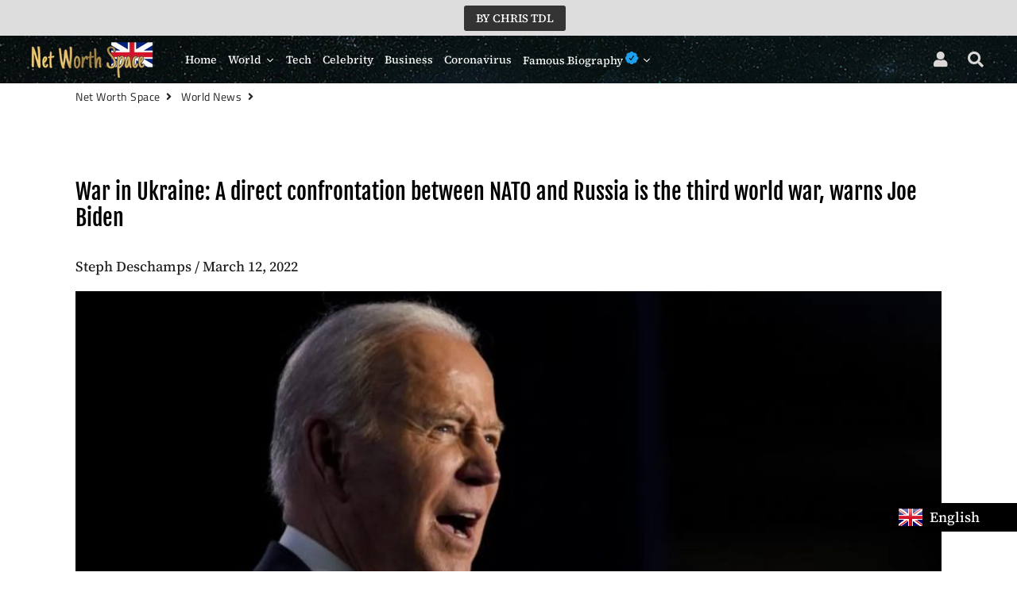

--- FILE ---
content_type: text/html; charset=utf-8
request_url: https://networthspace.com/blogs/monde/war-in-ukraine-a-direct-confrontation-between-nato-and-russia-is-the-third-world-war-warns-joe-biden
body_size: 21986
content:

<!-- Global site tag (gtag.js) - Google Analytics -->
<script async src="https://www.googletagmanager.com/gtag/js?id=UA-167507658-1"></script>
<script>
  window.dataLayer = window.dataLayer || [];
  function gtag(){dataLayer.push(arguments);}
  gtag('js', new Date());

  gtag('config', 'UA-167507658-1');
</script>





<!doctype html>
<html prefix="og: http://ogp.me/ns#"  class="no-js" lang="en">
<head><!-- Superchargify v2.0. (https://www.superchargify.com) -->

<script> var fc_metafield_facebookcomments = {"fbfontsize":"16px","fbfontcolor":"FFFFFF","fbbuttonwidth":"350px","fbtypeselect":"slider","fbbtnbackground":"4267B2","fbtypestatus":"disable","fbbuttontext":"Show comments","fbbuttontexthide":"Hide comments","appid":"1908146562815433","fbblogstatus":"enable","fbbuttontexticon":"true","fbbuttonheight":"40px","fbbuttonalign":"middle","adminuser":"","adminname":"","postnum":"10","langArr":{"English":"en_US","French":"fr_FR","German":"de_DE","Spanish":"es_ES","Portuguese":"pt_PT","Russian":"ru_RU"},"curcomlang":"en_US","lang":"en_US"};fc_metafield_facebookcomments.fbtypestatus = "disable";fc_metafield_facebookcomments.lang = "en_US";fc_metafield_facebookcomments.appid = "1908146562815433";</script>


<title>War in Ukraine: A direct confrontation between NATO and Russia is the - Net Worth Space</title>


<meta property="fb:app_id" content="1908146562815433" />
  


<script type="text/javascript">var _0x3f01=['shopsheriff.amp-snippet.end','mark','performance','shopsheriff.amp-snippet.start','/cart','pathname','referrer','includes','/a/s/','location','utm','utm_source=shopsheriff&utm_medium=amp&utm_campaign=shopsheriff&utm_content=add-to-cart'];(function(_0x3cb487,_0x62395a){var _0xa9bfce=function(_0x3e3bd6){while(--_0x3e3bd6){_0x3cb487['push'](_0x3cb487['shift']());}};_0xa9bfce(++_0x62395a);}(_0x3f01,0x1d5));var _0x33a7=function(_0x505977,_0x245a17){_0x505977=_0x505977-0x0;var _0x313441=_0x3f01[_0x505977];return _0x313441;};var a=window['performance']&&window['performance'][_0x33a7('0x0')];if(a){window[_0x33a7('0x1')][_0x33a7('0x0')](_0x33a7('0x2'));}var doc=document;var redirect=_0x33a7('0x3')===window['location'][_0x33a7('0x4')]&&(doc[_0x33a7('0x5')]['includes']('ampproject.org')||doc['referrer'][_0x33a7('0x6')](_0x33a7('0x7')))&&!doc[_0x33a7('0x8')]['search'][_0x33a7('0x6')](_0x33a7('0x9'));if(redirect){var f=doc[_0x33a7('0x8')]['search']?'&':'?';window[_0x33a7('0x8')]=window['location']['origin']+window[_0x33a7('0x8')][_0x33a7('0x4')]+f+_0x33a7('0xa');}if(a){window[_0x33a7('0x1')]['mark'](_0x33a7('0xb'));}</script>


   <link rel="amphtml" href="https://networthspace.com/a/s/blogs/monde/war-in-ukraine-a-direct-confrontation-between-nato-and-russia-is-the-third-world-war-warns-joe-biden">



               
                
<meta name="description" content="War in Ukraine: A direct confrontation between NATO and Russia is the - Net Worth Space -">


 
                
 <!-- secomapp-json-ld --> 
 <!-- secomapp-json-ld -->

<!-- smart-seo-json-ld-store -->
<script type="application/ld+json">
{
   "@context": "http://schema.org",
   "@type": "WebSite",
   "url": "https://networthspace.com/",
   "potentialAction": {
     "@type": "SearchAction",
     "target": "https://networthspace.com/search?q={search_term_string}",
     "query-input": "required name=search_term_string"
   }
}
</script>
<script type="application/ld+json">
{
	"@context": "http://schema.org",
	"@type": "Organization",
	"url": "http://networthspace.com"}
</script>
<!-- End - smart-seo-json-ld-store -->



<!-- secomapp-json-ld-Breadcrumb -->
<script type="application/ld+json">
    {
        "@context": "http://schema.org",
        "@type": "BreadcrumbList",
        "itemListElement": [{
            "@type": "ListItem",
            "position": 1,
            "item": {
                "@type": "Website",
                "@id": "https://networthspace.com",
                "name": "Translation missing: en.general.breadcrumbs.home"
            }
        },{
                "@type": "ListItem",
                "position": 2,
                "item": {
                    "@type": "Blog",
                    "@id":  "https://networthspace.com/blogs/monde",
                    "name": "World News"
                }
            },{
                "@type": "ListItem",
                "position": 3,
                "item": {
                    "@type": "Article",
                    "@id": "https://networthspace.com/blogs/monde/war-in-ukraine-a-direct-confrontation-between-nato-and-russia-is-the-third-world-war-warns-joe-biden",
                    "name": "War in Ukraine: A direct confrontation between NATO and Russia is the third world war, warns Joe Biden",
                    "author": {
                        "@type": "Person",
                        "name": "Steph Deschamps"
                    },
                    "datePublished": "2022-03-12 12:36:34 -0600",
                    "dateModified": "2022-03-12 12:36:34 -0600",
                    "headline": "War in Ukraine: A direct confrontation between NATO and Russia is the third world war, warns Joe Biden",
                    "image": {
                        "@type": "ImageObject",
                        "url": "https://networthspace.com/cdn/shop/articles/AD069516-8018-4389-8F2C-007AB7A5216F_1024x1024.jpg?v=1647110195",
                        "width": 1024,
                        "height": 1024
                    },
                    "publisher": {
                                        "@type": "Organization",
                                           
                                        
                                            "logo": {
                                                "@type": "ImageObject",
                                                "url": "https://networthspace.com/cdn/shop/articles/AD069516-8018-4389-8F2C-007AB7A5216F_1024x1024.jpg?v=1647110195"
                                            },
                                        
                                        "name": "Net Worth Space"
                                    },
                    "mainEntityOfPage" : "https://networthspace.com/blogs/monde/war-in-ukraine-a-direct-confrontation-between-nato-and-russia-is-the-third-world-war-warns-joe-biden"
                }
            }]

 }
</script><!-- secomapp-json-ld-article -->
<script type="application/ld+json">
    
    {
        "@context" : "http://schema.org",
        "@type" : "Article",
        "about": "",
        "headline": "War in Ukraine: A direct confrontation between NATO and Russia is the third world war, warns Joe Biden",
        "mainEntityOfPage" : "https://networthspace.com/blogs/monde/war-in-ukraine-a-direct-confrontation-between-nato-and-russia-is-the-third-world-war-warns-joe-biden",
        "image": {
            "@type": "ImageObject",
            "url": "https://networthspace.com/cdn/shop/articles/AD069516-8018-4389-8F2C-007AB7A5216F_1024x1024.jpg?v=1647110195",
            "width": 1024,
            "height": 1024
        },
        "url" : "https://networthspace.com/blogs/monde/war-in-ukraine-a-direct-confrontation-between-nato-and-russia-is-the-third-world-war-warns-joe-biden",
        "dateModified": "2022-03-12 12:36:34 -0600",
        "datePublished": "2022-03-12 12:36:34 -0600",
        "dateCreated": "2022-03-12 12:36:34 -0600",
        "description": "U.S. President Joe Biden reaffirms that under no circumstances will the United States intervene directly and militarily against the Russians in Ukraine.",
        "articleBody": "Steph Deschamps / March 12, 2022U.S. President Joe Biden reaffirms that under no circumstances will the United States intervene directly and militarily against the Russians in Ukraine.  In a series of tweets, the U.S. president stressed his country&#39;s continued support for Ukraine. The American people are united. The world is united. We stand with the Ukrainian people, he said. Biden also noted that the U.S. Congress on Thursday released nearly $14 billion in additional aid for Ukraine.  But there can be no question of direct military intervention by the NATO alliance in the Eastern European country, Biden also reaffirmed. I want to be clear: We will defend every inch of NATO territory with the full force of a united and strengthened NATO. But we will not wage war on Russia in Ukraine. A direct confrontation between NATO and Russia is World War III. We must try to avoid that.",
        "author": {
            "@type": "Person",
            "name": "Steph Deschamps"
        },
        "publisher": {
                            "@type": "Organization",
                               
                            
                                "logo": {
                                    "@type": "ImageObject",
                                    "url": "https://networthspace.com/cdn/shop/articles/AD069516-8018-4389-8F2C-007AB7A5216F_1024x1024.jpg?v=1647110195"
                                },
                            
                            "name": "Net Worth Space"
                        }
    }

</script> 
  
  <script async custom-element="amp-auto-ads"
        src="https://cdn.ampproject.org/v0/amp-auto-ads-0.1.js">
</script>
  
  <script data-ad-client="ca-pub-6145284470360252" async src="https://pagead2.googlesyndication.com/pagead/js/adsbygoogle.js"></script>

                

<title>War in Ukraine: A direct confrontation between NATO and Russia is the - Net Worth Space</title>

 
                
  <!-- Basic page needs ================================================== -->
  <meta charset="utf-8">
  <meta http-equiv="X-UA-Compatible" content="IE=edge,chrome=1">
  <link rel="canonical" href="https://networthspace.com/blogs/monde/war-in-ukraine-a-direct-confrontation-between-nato-and-russia-is-the-third-world-war-warns-joe-biden">
  <meta name="viewport" content="width=device-width,initial-scale=1,shrink-to-fit=no">
  <meta name="theme-color" content="#000000">
  <meta name="apple-mobile-web-app-capable" content="yes">
  <meta name="mobile-web-app-capable" content="yes">
  <meta name="author" content="Net Worth Space">
  <meta name="google-site-verification" content="mk0TIPj6RdAwp5Fy88YXSi6n-4kBgpQBo4kjs8KwUaY" />
  <meta property="fb:pages" content="111857273678040" />
  <meta name="p:domain_verify" content="1d223d507b248eb11e29207bbc07a9fd"/>
  <meta name="msvalidate.01" content="62A44BE6B0303782C26FC88D6DCB4A85" />
  <script type="text/javascript">
    window._mNHandle = window._mNHandle || {};
    window._mNHandle.queue = window._mNHandle.queue || [];
    medianet_versionId = "3121199";
</script>
<script src="https://contextual.media.net/dmedianet.js?cid=8CU7V2441" async="async"></script>

<script type="text/javascript">
    window._mNHandle = window._mNHandle || {};
    window._mNHandle.queue = window._mNHandle.queue || [];
    medianet_versionId = "3121199";
</script>
<script src="https://contextual.media.net/dmedianet.js?cid=8CU7V2441" async="async"></script> 
  <!-- Fav icon ================================================== -->
  
    <link sizes="192x192" rel="shortcut icon" href="//networthspace.com/cdn/shop/files/IMG_7869_192x192.PNG?v=1615925338" type="image/png">
  
<script type="text/javascript">
  window._taboola = window._taboola || [];
  _taboola.push({article:'auto'});
  !function (e, f, u, i) {
    if (!document.getElementById(i)){
      e.async = 1;
      e.src = u;
      e.id = i;
      f.parentNode.insertBefore(e, f);
    }
  }(document.createElement('script'),
  document.getElementsByTagName('script')[0],
  '//cdn.taboola.com/libtrc/networthspace-network/loader.js',
  'tb_loader_script');
  if(window.performance && typeof window.performance.mark == 'function')
    {window.performance.mark('tbl_ic');}
</script>


  <!-- Title and description ================================================== -->
   

  

  <!-- Social meta ================================================== -->
  <!-- /snippets/social-meta-tags.liquid -->




<meta property="og:site_name" content="Net Worth Space">
<meta property="og:url" content="https://networthspace.com/blogs/monde/war-in-ukraine-a-direct-confrontation-between-nato-and-russia-is-the-third-world-war-warns-joe-biden">
<meta property="og:title" content="War in Ukraine: A direct confrontation between NATO and Russia is the third world war, warns Joe Biden">
<meta property="og:type" content="article">
<meta property="og:description" content="U.S. President Joe Biden reaffirms that under no circumstances will the United States intervene directly and militarily against the Russians in Ukraine.">

<meta property="og:image" content="http://networthspace.com/cdn/shop/articles/AD069516-8018-4389-8F2C-007AB7A5216F_1200x1200.jpg?v=1647110195">
<meta property="og:image:secure_url" content="https://networthspace.com/cdn/shop/articles/AD069516-8018-4389-8F2C-007AB7A5216F_1200x1200.jpg?v=1647110195">


  <meta name="twitter:site" content="@networthspace">

<meta name="twitter:card" content="summary_large_image">
<meta name="twitter:title" content="War in Ukraine: A direct confrontation between NATO and Russia is the third world war, warns Joe Biden">
<meta name="twitter:description" content="U.S. President Joe Biden reaffirms that under no circumstances will the United States intervene directly and militarily against the Russians in Ukraine.">


  <!-- CSS ================================================== -->
  <link href="//networthspace.com/cdn/shop/t/4/assets/theme.scss.css?v=51224922515608264091759516682" rel="stylesheet" type="text/css" media="all" />

  <!-- Vendors ================================================== -->
  <link rel="stylesheet" href="https://use.fontawesome.com/releases/v5.7.2/css/all.css" integrity="sha384-fnmOCqbTlWIlj8LyTjo7mOUStjsKC4pOpQbqyi7RrhN7udi9RwhKkMHpvLbHG9Sr" crossorigin="anonymous">
  
  <!-- Sections ================================================== -->
  <script>
    window.theme = window.theme || {};
    theme.strings = {
      zoomClose: "Close (Esc)",
      zoomPrev: "Previous (Left arrow key)",
      zoomNext: "Next (Right arrow key)",
      moneyFormat: "${{amount}}",
      addressError: "Error looking up that address",
      addressNoResults: "No results for that address",
      addressQueryLimit: "You have exceeded the Google API usage limit. Consider upgrading to a \u003ca href=\"https:\/\/developers.google.com\/maps\/premium\/usage-limits\"\u003ePremium Plan\u003c\/a\u003e.",
      authError: "There was a problem authenticating your Google Maps account.",
      cartCookie: "Enable cookies to use the shopping cart"
    };
    theme.settings = {
      cartType: "page",
      gridType: null
    };
  </script>

  <script src="//networthspace.com/cdn/shop/t/4/assets/jquery-2.2.3.min.js?v=58211863146907186831577589755" type="text/javascript"></script>
  
  
  
  <script src="//networthspace.com/cdn/shop/t/4/assets/lazysizes.min.js?v=155223123402716617051577589756" async="async"></script>

  <script src="//networthspace.com/cdn/shop/t/4/assets/theme.js?v=157237791138048926391591857097" defer="defer"></script>

  <!-- Header hook for plugins ================================================== -->
  <script>window.performance && window.performance.mark && window.performance.mark('shopify.content_for_header.start');</script><meta id="shopify-digital-wallet" name="shopify-digital-wallet" content="/29962829955/digital_wallets/dialog">
<link rel="alternate" type="application/atom+xml" title="Feed" href="/blogs/monde.atom" />
<script async="async" src="/checkouts/internal/preloads.js?locale=en-CA"></script>
<script id="shopify-features" type="application/json">{"accessToken":"ebb515359023ac830b24a3841e5a95d4","betas":["rich-media-storefront-analytics"],"domain":"networthspace.com","predictiveSearch":true,"shopId":29962829955,"locale":"en"}</script>
<script>var Shopify = Shopify || {};
Shopify.shop = "color-net-worth.myshopify.com";
Shopify.locale = "en";
Shopify.currency = {"active":"CAD","rate":"1.0"};
Shopify.country = "CA";
Shopify.theme = {"name":"debutify Net Worth Space Theme","id":82276679811,"schema_name":"Debutify","schema_version":"2.0.1","theme_store_id":null,"role":"main"};
Shopify.theme.handle = "null";
Shopify.theme.style = {"id":null,"handle":null};
Shopify.cdnHost = "networthspace.com/cdn";
Shopify.routes = Shopify.routes || {};
Shopify.routes.root = "/";</script>
<script type="module">!function(o){(o.Shopify=o.Shopify||{}).modules=!0}(window);</script>
<script>!function(o){function n(){var o=[];function n(){o.push(Array.prototype.slice.apply(arguments))}return n.q=o,n}var t=o.Shopify=o.Shopify||{};t.loadFeatures=n(),t.autoloadFeatures=n()}(window);</script>
<script id="shop-js-analytics" type="application/json">{"pageType":"article"}</script>
<script defer="defer" async type="module" src="//networthspace.com/cdn/shopifycloud/shop-js/modules/v2/client.init-shop-cart-sync_C5BV16lS.en.esm.js"></script>
<script defer="defer" async type="module" src="//networthspace.com/cdn/shopifycloud/shop-js/modules/v2/chunk.common_CygWptCX.esm.js"></script>
<script type="module">
  await import("//networthspace.com/cdn/shopifycloud/shop-js/modules/v2/client.init-shop-cart-sync_C5BV16lS.en.esm.js");
await import("//networthspace.com/cdn/shopifycloud/shop-js/modules/v2/chunk.common_CygWptCX.esm.js");

  window.Shopify.SignInWithShop?.initShopCartSync?.({"fedCMEnabled":true,"windoidEnabled":true});

</script>
<script>(function() {
  var isLoaded = false;
  function asyncLoad() {
    if (isLoaded) return;
    isLoaded = true;
    var urls = ["https:\/\/contactform.hulkapps.com\/skeletopapp.js?shop=color-net-worth.myshopify.com","https:\/\/cloudsearch-1f874.kxcdn.com\/shopify.js?shop=color-net-worth.myshopify.com","https:\/\/cdn.storifyme.com\/assets\/shopify\/main.js?shop=color-net-worth.myshopify.com","https:\/\/s3.amazonaws.com\/verge-shopify\/verge-json-ld.js?shop=color-net-worth.myshopify.com","https:\/\/disable-click.crucialcommerceapps.com\/appJS?shop=color-net-worth.myshopify.com","https:\/\/cdn-a.shopicial.com\/js\/shopicial.min.js?shop=color-net-worth.myshopify.com","https:\/\/cdn.shopify.com\/s\/files\/1\/0044\/5811\/9281\/files\/superchargify.js?shop=color-net-worth.myshopify.com","https:\/\/cdn.shopify.com\/s\/files\/1\/0299\/6282\/9955\/t\/4\/assets\/booster_eu_cookie_29962829955.js?v=1589999023\u0026shop=color-net-worth.myshopify.com","https:\/\/cdn.shopify.com\/s\/files\/1\/0299\/6282\/9955\/t\/4\/assets\/uncomplicated.floatlist.min.js?v=1592463861\u0026shop=color-net-worth.myshopify.com","https:\/\/platform-api.sharethis.com\/js\/sharethis.js?shop=color-net-worth.myshopify.com#property=5eefec210e78e500125681a6\u0026product=inline-share-buttons\u0026ver=1609391022","https:\/\/d1owz8ug8bf83z.cloudfront.net\/shopify-apps\/\/js\/facebookcomments\/facebookcomments.js?shop=color-net-worth.myshopify.com","https:\/\/cdn.shopify.com\/s\/files\/1\/0184\/4255\/1360\/files\/xmas.v5.min.js?v=1612452905\u0026shop=color-net-worth.myshopify.com","https:\/\/language-translate.uplinkly-static.com\/public\/language-translate\/color-net-worth.myshopify.com\/language-translate.js?t=1638412719.572111\u0026shop=color-net-worth.myshopify.com","https:\/\/a.mailmunch.co\/widgets\/site-781147-7b9d9046a10a681713159a1ea74550f6edba7d44.js?shop=color-net-worth.myshopify.com"];
    for (var i = 0; i < urls.length; i++) {
      var s = document.createElement('script');
      s.type = 'text/javascript';
      s.async = true;
      s.src = urls[i];
      var x = document.getElementsByTagName('script')[0];
      x.parentNode.insertBefore(s, x);
    }
  };
  if(window.attachEvent) {
    window.attachEvent('onload', asyncLoad);
  } else {
    window.addEventListener('load', asyncLoad, false);
  }
})();</script>
<script id="__st">var __st={"a":29962829955,"offset":-21600,"reqid":"db00f90f-8ca5-4554-bc8e-bfe9c8011b46-1768650004","pageurl":"networthspace.com\/blogs\/monde\/war-in-ukraine-a-direct-confrontation-between-nato-and-russia-is-the-third-world-war-warns-joe-biden","s":"articles-556324716675","u":"6301c804bd73","p":"article","rtyp":"article","rid":556324716675};</script>
<script>window.ShopifyPaypalV4VisibilityTracking = true;</script>
<script id="captcha-bootstrap">!function(){'use strict';const t='contact',e='account',n='new_comment',o=[[t,t],['blogs',n],['comments',n],[t,'customer']],c=[[e,'customer_login'],[e,'guest_login'],[e,'recover_customer_password'],[e,'create_customer']],r=t=>t.map((([t,e])=>`form[action*='/${t}']:not([data-nocaptcha='true']) input[name='form_type'][value='${e}']`)).join(','),a=t=>()=>t?[...document.querySelectorAll(t)].map((t=>t.form)):[];function s(){const t=[...o],e=r(t);return a(e)}const i='password',u='form_key',d=['recaptcha-v3-token','g-recaptcha-response','h-captcha-response',i],f=()=>{try{return window.sessionStorage}catch{return}},m='__shopify_v',_=t=>t.elements[u];function p(t,e,n=!1){try{const o=window.sessionStorage,c=JSON.parse(o.getItem(e)),{data:r}=function(t){const{data:e,action:n}=t;return t[m]||n?{data:e,action:n}:{data:t,action:n}}(c);for(const[e,n]of Object.entries(r))t.elements[e]&&(t.elements[e].value=n);n&&o.removeItem(e)}catch(o){console.error('form repopulation failed',{error:o})}}const l='form_type',E='cptcha';function T(t){t.dataset[E]=!0}const w=window,h=w.document,L='Shopify',v='ce_forms',y='captcha';let A=!1;((t,e)=>{const n=(g='f06e6c50-85a8-45c8-87d0-21a2b65856fe',I='https://cdn.shopify.com/shopifycloud/storefront-forms-hcaptcha/ce_storefront_forms_captcha_hcaptcha.v1.5.2.iife.js',D={infoText:'Protected by hCaptcha',privacyText:'Privacy',termsText:'Terms'},(t,e,n)=>{const o=w[L][v],c=o.bindForm;if(c)return c(t,g,e,D).then(n);var r;o.q.push([[t,g,e,D],n]),r=I,A||(h.body.append(Object.assign(h.createElement('script'),{id:'captcha-provider',async:!0,src:r})),A=!0)});var g,I,D;w[L]=w[L]||{},w[L][v]=w[L][v]||{},w[L][v].q=[],w[L][y]=w[L][y]||{},w[L][y].protect=function(t,e){n(t,void 0,e),T(t)},Object.freeze(w[L][y]),function(t,e,n,w,h,L){const[v,y,A,g]=function(t,e,n){const i=e?o:[],u=t?c:[],d=[...i,...u],f=r(d),m=r(i),_=r(d.filter((([t,e])=>n.includes(e))));return[a(f),a(m),a(_),s()]}(w,h,L),I=t=>{const e=t.target;return e instanceof HTMLFormElement?e:e&&e.form},D=t=>v().includes(t);t.addEventListener('submit',(t=>{const e=I(t);if(!e)return;const n=D(e)&&!e.dataset.hcaptchaBound&&!e.dataset.recaptchaBound,o=_(e),c=g().includes(e)&&(!o||!o.value);(n||c)&&t.preventDefault(),c&&!n&&(function(t){try{if(!f())return;!function(t){const e=f();if(!e)return;const n=_(t);if(!n)return;const o=n.value;o&&e.removeItem(o)}(t);const e=Array.from(Array(32),(()=>Math.random().toString(36)[2])).join('');!function(t,e){_(t)||t.append(Object.assign(document.createElement('input'),{type:'hidden',name:u})),t.elements[u].value=e}(t,e),function(t,e){const n=f();if(!n)return;const o=[...t.querySelectorAll(`input[type='${i}']`)].map((({name:t})=>t)),c=[...d,...o],r={};for(const[a,s]of new FormData(t).entries())c.includes(a)||(r[a]=s);n.setItem(e,JSON.stringify({[m]:1,action:t.action,data:r}))}(t,e)}catch(e){console.error('failed to persist form',e)}}(e),e.submit())}));const S=(t,e)=>{t&&!t.dataset[E]&&(n(t,e.some((e=>e===t))),T(t))};for(const o of['focusin','change'])t.addEventListener(o,(t=>{const e=I(t);D(e)&&S(e,y())}));const B=e.get('form_key'),M=e.get(l),P=B&&M;t.addEventListener('DOMContentLoaded',(()=>{const t=y();if(P)for(const e of t)e.elements[l].value===M&&p(e,B);[...new Set([...A(),...v().filter((t=>'true'===t.dataset.shopifyCaptcha))])].forEach((e=>S(e,t)))}))}(h,new URLSearchParams(w.location.search),n,t,e,['guest_login'])})(!0,!0)}();</script>
<script integrity="sha256-4kQ18oKyAcykRKYeNunJcIwy7WH5gtpwJnB7kiuLZ1E=" data-source-attribution="shopify.loadfeatures" defer="defer" src="//networthspace.com/cdn/shopifycloud/storefront/assets/storefront/load_feature-a0a9edcb.js" crossorigin="anonymous"></script>
<script data-source-attribution="shopify.dynamic_checkout.dynamic.init">var Shopify=Shopify||{};Shopify.PaymentButton=Shopify.PaymentButton||{isStorefrontPortableWallets:!0,init:function(){window.Shopify.PaymentButton.init=function(){};var t=document.createElement("script");t.src="https://networthspace.com/cdn/shopifycloud/portable-wallets/latest/portable-wallets.en.js",t.type="module",document.head.appendChild(t)}};
</script>
<script data-source-attribution="shopify.dynamic_checkout.buyer_consent">
  function portableWalletsHideBuyerConsent(e){var t=document.getElementById("shopify-buyer-consent"),n=document.getElementById("shopify-subscription-policy-button");t&&n&&(t.classList.add("hidden"),t.setAttribute("aria-hidden","true"),n.removeEventListener("click",e))}function portableWalletsShowBuyerConsent(e){var t=document.getElementById("shopify-buyer-consent"),n=document.getElementById("shopify-subscription-policy-button");t&&n&&(t.classList.remove("hidden"),t.removeAttribute("aria-hidden"),n.addEventListener("click",e))}window.Shopify?.PaymentButton&&(window.Shopify.PaymentButton.hideBuyerConsent=portableWalletsHideBuyerConsent,window.Shopify.PaymentButton.showBuyerConsent=portableWalletsShowBuyerConsent);
</script>
<script data-source-attribution="shopify.dynamic_checkout.cart.bootstrap">document.addEventListener("DOMContentLoaded",(function(){function t(){return document.querySelector("shopify-accelerated-checkout-cart, shopify-accelerated-checkout")}if(t())Shopify.PaymentButton.init();else{new MutationObserver((function(e,n){t()&&(Shopify.PaymentButton.init(),n.disconnect())})).observe(document.body,{childList:!0,subtree:!0})}}));
</script>

<script>window.performance && window.performance.mark && window.performance.mark('shopify.content_for_header.end');</script>
<style></style><!--LH--><script src="//networthspace.com/cdn/shop/t/4/assets/modernizr.min.js?v=21391054748206432451577589756" type="text/javascript"></script>

  
  
  




<link href="https://cdn.storifyme.com/assets/css/stories-preview.css" rel="stylesheet" type="text/css" media="all" />

 

<script>window.__pagefly_analytics_settings__={"version":2,"visits":1123,"dashboardVisits":"339","storefrontPassword":"","acceptGDPR":true,"acceptTracking":false,"planMigrated":true,"klaviyoListKey":"MFNKPU","pageflyThemeId":97104494723,"forceRemoveData":false,"publish_first_home_page":"1","install_app":"1","publish_first_regular_page":"1","create_first_regular_page":"1","acceptGATracking":true,"acceptCrisp":true,"acceptCookies":true,"feedbackTriggered":[{"triggeredAt":"2022-02-13T09:17:26.148Z","type":"OLD_USER"}]};</script>
   <script async src="https://disablerightclick.upsell-apps.com/script_tag.js?shop=color-net-worth.myshopify.com"></script>
  










<script defer src='https://cdn.debutify.com/scripts/production/Y29sb3ItbmV0LXdvcnRoLm15c2hvcGlmeS5jb20=/debutify_script_tags.js'></script><script src="https://cdn.shopify.com/extensions/8d2c31d3-a828-4daf-820f-80b7f8e01c39/nova-eu-cookie-bar-gdpr-4/assets/nova-cookie-app-embed.js" type="text/javascript" defer="defer" data-app-id="1467239"></script>
<link href="https://cdn.shopify.com/extensions/8d2c31d3-a828-4daf-820f-80b7f8e01c39/nova-eu-cookie-bar-gdpr-4/assets/nova-cookie.css" rel="stylesheet" type="text/css" media="all" data-app-id="1467239">
<link href="https://monorail-edge.shopifysvc.com" rel="dns-prefetch">
<script>(function(){if ("sendBeacon" in navigator && "performance" in window) {try {var session_token_from_headers = performance.getEntriesByType('navigation')[0].serverTiming.find(x => x.name == '_s').description;} catch {var session_token_from_headers = undefined;}var session_cookie_matches = document.cookie.match(/_shopify_s=([^;]*)/);var session_token_from_cookie = session_cookie_matches && session_cookie_matches.length === 2 ? session_cookie_matches[1] : "";var session_token = session_token_from_headers || session_token_from_cookie || "";function handle_abandonment_event(e) {var entries = performance.getEntries().filter(function(entry) {return /monorail-edge.shopifysvc.com/.test(entry.name);});if (!window.abandonment_tracked && entries.length === 0) {window.abandonment_tracked = true;var currentMs = Date.now();var navigation_start = performance.timing.navigationStart;var payload = {shop_id: 29962829955,url: window.location.href,navigation_start,duration: currentMs - navigation_start,session_token,page_type: "article"};window.navigator.sendBeacon("https://monorail-edge.shopifysvc.com/v1/produce", JSON.stringify({schema_id: "online_store_buyer_site_abandonment/1.1",payload: payload,metadata: {event_created_at_ms: currentMs,event_sent_at_ms: currentMs}}));}}window.addEventListener('pagehide', handle_abandonment_event);}}());</script>
<script id="web-pixels-manager-setup">(function e(e,d,r,n,o){if(void 0===o&&(o={}),!Boolean(null===(a=null===(i=window.Shopify)||void 0===i?void 0:i.analytics)||void 0===a?void 0:a.replayQueue)){var i,a;window.Shopify=window.Shopify||{};var t=window.Shopify;t.analytics=t.analytics||{};var s=t.analytics;s.replayQueue=[],s.publish=function(e,d,r){return s.replayQueue.push([e,d,r]),!0};try{self.performance.mark("wpm:start")}catch(e){}var l=function(){var e={modern:/Edge?\/(1{2}[4-9]|1[2-9]\d|[2-9]\d{2}|\d{4,})\.\d+(\.\d+|)|Firefox\/(1{2}[4-9]|1[2-9]\d|[2-9]\d{2}|\d{4,})\.\d+(\.\d+|)|Chrom(ium|e)\/(9{2}|\d{3,})\.\d+(\.\d+|)|(Maci|X1{2}).+ Version\/(15\.\d+|(1[6-9]|[2-9]\d|\d{3,})\.\d+)([,.]\d+|)( \(\w+\)|)( Mobile\/\w+|) Safari\/|Chrome.+OPR\/(9{2}|\d{3,})\.\d+\.\d+|(CPU[ +]OS|iPhone[ +]OS|CPU[ +]iPhone|CPU IPhone OS|CPU iPad OS)[ +]+(15[._]\d+|(1[6-9]|[2-9]\d|\d{3,})[._]\d+)([._]\d+|)|Android:?[ /-](13[3-9]|1[4-9]\d|[2-9]\d{2}|\d{4,})(\.\d+|)(\.\d+|)|Android.+Firefox\/(13[5-9]|1[4-9]\d|[2-9]\d{2}|\d{4,})\.\d+(\.\d+|)|Android.+Chrom(ium|e)\/(13[3-9]|1[4-9]\d|[2-9]\d{2}|\d{4,})\.\d+(\.\d+|)|SamsungBrowser\/([2-9]\d|\d{3,})\.\d+/,legacy:/Edge?\/(1[6-9]|[2-9]\d|\d{3,})\.\d+(\.\d+|)|Firefox\/(5[4-9]|[6-9]\d|\d{3,})\.\d+(\.\d+|)|Chrom(ium|e)\/(5[1-9]|[6-9]\d|\d{3,})\.\d+(\.\d+|)([\d.]+$|.*Safari\/(?![\d.]+ Edge\/[\d.]+$))|(Maci|X1{2}).+ Version\/(10\.\d+|(1[1-9]|[2-9]\d|\d{3,})\.\d+)([,.]\d+|)( \(\w+\)|)( Mobile\/\w+|) Safari\/|Chrome.+OPR\/(3[89]|[4-9]\d|\d{3,})\.\d+\.\d+|(CPU[ +]OS|iPhone[ +]OS|CPU[ +]iPhone|CPU IPhone OS|CPU iPad OS)[ +]+(10[._]\d+|(1[1-9]|[2-9]\d|\d{3,})[._]\d+)([._]\d+|)|Android:?[ /-](13[3-9]|1[4-9]\d|[2-9]\d{2}|\d{4,})(\.\d+|)(\.\d+|)|Mobile Safari.+OPR\/([89]\d|\d{3,})\.\d+\.\d+|Android.+Firefox\/(13[5-9]|1[4-9]\d|[2-9]\d{2}|\d{4,})\.\d+(\.\d+|)|Android.+Chrom(ium|e)\/(13[3-9]|1[4-9]\d|[2-9]\d{2}|\d{4,})\.\d+(\.\d+|)|Android.+(UC? ?Browser|UCWEB|U3)[ /]?(15\.([5-9]|\d{2,})|(1[6-9]|[2-9]\d|\d{3,})\.\d+)\.\d+|SamsungBrowser\/(5\.\d+|([6-9]|\d{2,})\.\d+)|Android.+MQ{2}Browser\/(14(\.(9|\d{2,})|)|(1[5-9]|[2-9]\d|\d{3,})(\.\d+|))(\.\d+|)|K[Aa][Ii]OS\/(3\.\d+|([4-9]|\d{2,})\.\d+)(\.\d+|)/},d=e.modern,r=e.legacy,n=navigator.userAgent;return n.match(d)?"modern":n.match(r)?"legacy":"unknown"}(),u="modern"===l?"modern":"legacy",c=(null!=n?n:{modern:"",legacy:""})[u],f=function(e){return[e.baseUrl,"/wpm","/b",e.hashVersion,"modern"===e.buildTarget?"m":"l",".js"].join("")}({baseUrl:d,hashVersion:r,buildTarget:u}),m=function(e){var d=e.version,r=e.bundleTarget,n=e.surface,o=e.pageUrl,i=e.monorailEndpoint;return{emit:function(e){var a=e.status,t=e.errorMsg,s=(new Date).getTime(),l=JSON.stringify({metadata:{event_sent_at_ms:s},events:[{schema_id:"web_pixels_manager_load/3.1",payload:{version:d,bundle_target:r,page_url:o,status:a,surface:n,error_msg:t},metadata:{event_created_at_ms:s}}]});if(!i)return console&&console.warn&&console.warn("[Web Pixels Manager] No Monorail endpoint provided, skipping logging."),!1;try{return self.navigator.sendBeacon.bind(self.navigator)(i,l)}catch(e){}var u=new XMLHttpRequest;try{return u.open("POST",i,!0),u.setRequestHeader("Content-Type","text/plain"),u.send(l),!0}catch(e){return console&&console.warn&&console.warn("[Web Pixels Manager] Got an unhandled error while logging to Monorail."),!1}}}}({version:r,bundleTarget:l,surface:e.surface,pageUrl:self.location.href,monorailEndpoint:e.monorailEndpoint});try{o.browserTarget=l,function(e){var d=e.src,r=e.async,n=void 0===r||r,o=e.onload,i=e.onerror,a=e.sri,t=e.scriptDataAttributes,s=void 0===t?{}:t,l=document.createElement("script"),u=document.querySelector("head"),c=document.querySelector("body");if(l.async=n,l.src=d,a&&(l.integrity=a,l.crossOrigin="anonymous"),s)for(var f in s)if(Object.prototype.hasOwnProperty.call(s,f))try{l.dataset[f]=s[f]}catch(e){}if(o&&l.addEventListener("load",o),i&&l.addEventListener("error",i),u)u.appendChild(l);else{if(!c)throw new Error("Did not find a head or body element to append the script");c.appendChild(l)}}({src:f,async:!0,onload:function(){if(!function(){var e,d;return Boolean(null===(d=null===(e=window.Shopify)||void 0===e?void 0:e.analytics)||void 0===d?void 0:d.initialized)}()){var d=window.webPixelsManager.init(e)||void 0;if(d){var r=window.Shopify.analytics;r.replayQueue.forEach((function(e){var r=e[0],n=e[1],o=e[2];d.publishCustomEvent(r,n,o)})),r.replayQueue=[],r.publish=d.publishCustomEvent,r.visitor=d.visitor,r.initialized=!0}}},onerror:function(){return m.emit({status:"failed",errorMsg:"".concat(f," has failed to load")})},sri:function(e){var d=/^sha384-[A-Za-z0-9+/=]+$/;return"string"==typeof e&&d.test(e)}(c)?c:"",scriptDataAttributes:o}),m.emit({status:"loading"})}catch(e){m.emit({status:"failed",errorMsg:(null==e?void 0:e.message)||"Unknown error"})}}})({shopId: 29962829955,storefrontBaseUrl: "https://networthspace.com",extensionsBaseUrl: "https://extensions.shopifycdn.com/cdn/shopifycloud/web-pixels-manager",monorailEndpoint: "https://monorail-edge.shopifysvc.com/unstable/produce_batch",surface: "storefront-renderer",enabledBetaFlags: ["2dca8a86"],webPixelsConfigList: [{"id":"46465155","configuration":"{\"tagID\":\"2612515393198\"}","eventPayloadVersion":"v1","runtimeContext":"STRICT","scriptVersion":"18031546ee651571ed29edbe71a3550b","type":"APP","apiClientId":3009811,"privacyPurposes":["ANALYTICS","MARKETING","SALE_OF_DATA"],"dataSharingAdjustments":{"protectedCustomerApprovalScopes":["read_customer_address","read_customer_email","read_customer_name","read_customer_personal_data","read_customer_phone"]}},{"id":"shopify-app-pixel","configuration":"{}","eventPayloadVersion":"v1","runtimeContext":"STRICT","scriptVersion":"0450","apiClientId":"shopify-pixel","type":"APP","privacyPurposes":["ANALYTICS","MARKETING"]},{"id":"shopify-custom-pixel","eventPayloadVersion":"v1","runtimeContext":"LAX","scriptVersion":"0450","apiClientId":"shopify-pixel","type":"CUSTOM","privacyPurposes":["ANALYTICS","MARKETING"]}],isMerchantRequest: false,initData: {"shop":{"name":"Net Worth Space","paymentSettings":{"currencyCode":"CAD"},"myshopifyDomain":"color-net-worth.myshopify.com","countryCode":"CA","storefrontUrl":"https:\/\/networthspace.com"},"customer":null,"cart":null,"checkout":null,"productVariants":[],"purchasingCompany":null},},"https://networthspace.com/cdn","fcfee988w5aeb613cpc8e4bc33m6693e112",{"modern":"","legacy":""},{"shopId":"29962829955","storefrontBaseUrl":"https:\/\/networthspace.com","extensionBaseUrl":"https:\/\/extensions.shopifycdn.com\/cdn\/shopifycloud\/web-pixels-manager","surface":"storefront-renderer","enabledBetaFlags":"[\"2dca8a86\"]","isMerchantRequest":"false","hashVersion":"fcfee988w5aeb613cpc8e4bc33m6693e112","publish":"custom","events":"[[\"page_viewed\",{}]]"});</script><script>
  window.ShopifyAnalytics = window.ShopifyAnalytics || {};
  window.ShopifyAnalytics.meta = window.ShopifyAnalytics.meta || {};
  window.ShopifyAnalytics.meta.currency = 'CAD';
  var meta = {"page":{"pageType":"article","resourceType":"article","resourceId":556324716675,"requestId":"db00f90f-8ca5-4554-bc8e-bfe9c8011b46-1768650004"}};
  for (var attr in meta) {
    window.ShopifyAnalytics.meta[attr] = meta[attr];
  }
</script>
<script class="analytics">
  (function () {
    var customDocumentWrite = function(content) {
      var jquery = null;

      if (window.jQuery) {
        jquery = window.jQuery;
      } else if (window.Checkout && window.Checkout.$) {
        jquery = window.Checkout.$;
      }

      if (jquery) {
        jquery('body').append(content);
      }
    };

    var hasLoggedConversion = function(token) {
      if (token) {
        return document.cookie.indexOf('loggedConversion=' + token) !== -1;
      }
      return false;
    }

    var setCookieIfConversion = function(token) {
      if (token) {
        var twoMonthsFromNow = new Date(Date.now());
        twoMonthsFromNow.setMonth(twoMonthsFromNow.getMonth() + 2);

        document.cookie = 'loggedConversion=' + token + '; expires=' + twoMonthsFromNow;
      }
    }

    var trekkie = window.ShopifyAnalytics.lib = window.trekkie = window.trekkie || [];
    if (trekkie.integrations) {
      return;
    }
    trekkie.methods = [
      'identify',
      'page',
      'ready',
      'track',
      'trackForm',
      'trackLink'
    ];
    trekkie.factory = function(method) {
      return function() {
        var args = Array.prototype.slice.call(arguments);
        args.unshift(method);
        trekkie.push(args);
        return trekkie;
      };
    };
    for (var i = 0; i < trekkie.methods.length; i++) {
      var key = trekkie.methods[i];
      trekkie[key] = trekkie.factory(key);
    }
    trekkie.load = function(config) {
      trekkie.config = config || {};
      trekkie.config.initialDocumentCookie = document.cookie;
      var first = document.getElementsByTagName('script')[0];
      var script = document.createElement('script');
      script.type = 'text/javascript';
      script.onerror = function(e) {
        var scriptFallback = document.createElement('script');
        scriptFallback.type = 'text/javascript';
        scriptFallback.onerror = function(error) {
                var Monorail = {
      produce: function produce(monorailDomain, schemaId, payload) {
        var currentMs = new Date().getTime();
        var event = {
          schema_id: schemaId,
          payload: payload,
          metadata: {
            event_created_at_ms: currentMs,
            event_sent_at_ms: currentMs
          }
        };
        return Monorail.sendRequest("https://" + monorailDomain + "/v1/produce", JSON.stringify(event));
      },
      sendRequest: function sendRequest(endpointUrl, payload) {
        // Try the sendBeacon API
        if (window && window.navigator && typeof window.navigator.sendBeacon === 'function' && typeof window.Blob === 'function' && !Monorail.isIos12()) {
          var blobData = new window.Blob([payload], {
            type: 'text/plain'
          });

          if (window.navigator.sendBeacon(endpointUrl, blobData)) {
            return true;
          } // sendBeacon was not successful

        } // XHR beacon

        var xhr = new XMLHttpRequest();

        try {
          xhr.open('POST', endpointUrl);
          xhr.setRequestHeader('Content-Type', 'text/plain');
          xhr.send(payload);
        } catch (e) {
          console.log(e);
        }

        return false;
      },
      isIos12: function isIos12() {
        return window.navigator.userAgent.lastIndexOf('iPhone; CPU iPhone OS 12_') !== -1 || window.navigator.userAgent.lastIndexOf('iPad; CPU OS 12_') !== -1;
      }
    };
    Monorail.produce('monorail-edge.shopifysvc.com',
      'trekkie_storefront_load_errors/1.1',
      {shop_id: 29962829955,
      theme_id: 82276679811,
      app_name: "storefront",
      context_url: window.location.href,
      source_url: "//networthspace.com/cdn/s/trekkie.storefront.cd680fe47e6c39ca5d5df5f0a32d569bc48c0f27.min.js"});

        };
        scriptFallback.async = true;
        scriptFallback.src = '//networthspace.com/cdn/s/trekkie.storefront.cd680fe47e6c39ca5d5df5f0a32d569bc48c0f27.min.js';
        first.parentNode.insertBefore(scriptFallback, first);
      };
      script.async = true;
      script.src = '//networthspace.com/cdn/s/trekkie.storefront.cd680fe47e6c39ca5d5df5f0a32d569bc48c0f27.min.js';
      first.parentNode.insertBefore(script, first);
    };
    trekkie.load(
      {"Trekkie":{"appName":"storefront","development":false,"defaultAttributes":{"shopId":29962829955,"isMerchantRequest":null,"themeId":82276679811,"themeCityHash":"18089501443167683816","contentLanguage":"en","currency":"CAD","eventMetadataId":"e785114d-c378-46b0-900f-e56bc5dbec96"},"isServerSideCookieWritingEnabled":true,"monorailRegion":"shop_domain","enabledBetaFlags":["65f19447"]},"Session Attribution":{},"S2S":{"facebookCapiEnabled":false,"source":"trekkie-storefront-renderer","apiClientId":580111}}
    );

    var loaded = false;
    trekkie.ready(function() {
      if (loaded) return;
      loaded = true;

      window.ShopifyAnalytics.lib = window.trekkie;

      var originalDocumentWrite = document.write;
      document.write = customDocumentWrite;
      try { window.ShopifyAnalytics.merchantGoogleAnalytics.call(this); } catch(error) {};
      document.write = originalDocumentWrite;

      window.ShopifyAnalytics.lib.page(null,{"pageType":"article","resourceType":"article","resourceId":556324716675,"requestId":"db00f90f-8ca5-4554-bc8e-bfe9c8011b46-1768650004","shopifyEmitted":true});

      var match = window.location.pathname.match(/checkouts\/(.+)\/(thank_you|post_purchase)/)
      var token = match? match[1]: undefined;
      if (!hasLoggedConversion(token)) {
        setCookieIfConversion(token);
        
      }
    });


        var eventsListenerScript = document.createElement('script');
        eventsListenerScript.async = true;
        eventsListenerScript.src = "//networthspace.com/cdn/shopifycloud/storefront/assets/shop_events_listener-3da45d37.js";
        document.getElementsByTagName('head')[0].appendChild(eventsListenerScript);

})();</script>
<script
  defer
  src="https://networthspace.com/cdn/shopifycloud/perf-kit/shopify-perf-kit-3.0.4.min.js"
  data-application="storefront-renderer"
  data-shop-id="29962829955"
  data-render-region="gcp-us-central1"
  data-page-type="article"
  data-theme-instance-id="82276679811"
  data-theme-name="Debutify"
  data-theme-version="2.0.1"
  data-monorail-region="shop_domain"
  data-resource-timing-sampling-rate="10"
  data-shs="true"
  data-shs-beacon="true"
  data-shs-export-with-fetch="true"
  data-shs-logs-sample-rate="1"
  data-shs-beacon-endpoint="https://networthspace.com/api/collect"
></script>
</head> 


<body id="war-in-ukraine-a-direct-confrontation-between-nato-and-russia-is-the"
      class="
             
             
             
             
            
             template-article">

            
              


            

  <div id="SearchDrawer" class="drawer drawer--top">
    <div class="drawer__inner">
    	<!-- /snippets/search-bar.liquid -->


<form action="/search" method="get" class="input-group search-bar input-group-full" role="search">
  
  <input type="search" name="q" value="" placeholder="Search" class="search-input input-group-field" aria-label="Search">
  <span class="input-group-btn">
    <button type="submit" class="btn ">
      <span class="fas fa-search" aria-hidden="true"></span>
      <span class="sumbit-text">Search</span>
    </button>
  </span>
</form>

    </div>
  </div>

  <div id="shopify-section-drawer-menu" class="shopify-section drawer-menu-section"><div id="NavDrawer" class="drawer drawer--left drawer--has-fixed-header has-social-medias cart-spacer" data-section-id="drawer-menu" data-section-type="drawer-menu-section">
    <div class="drawer__fixed-header">
      <div class="drawer__header">
        <div class="drawer__title">
          <span class="fas fa-bars" aria-hidden="true"></span>
          Menu
        </div>
        <div class="drawer__close">
          <button type="button" class="btn btn-square-small icon-fallback-text drawer__close-button js-drawer-close">
            <span class="fas fa-times" aria-hidden="true"></span>
            <span class="fallback-text">Close Cart</span>
          </button>
        </div>
      </div>
    </div>

  <div class="drawer__inner drawer-left__inner">
    <ul class="mobile-nav">
      
      
        

          <li class="mobile-nav__item">
            <a
              href="/"
              class="mobile-nav__link"
              >
                Home
            </a>
          </li>

        
      
        

          <li class="mobile-nav__item">
            <a
              href="/blogs/tech-news"
              class="mobile-nav__link"
              >
                Tech News
            </a>
          </li>

        
      
        

          <li class="mobile-nav__item">
            <a
              href="/blogs/celebrity"
              class="mobile-nav__link"
              >
                Celebrity
            </a>
          </li>

        
      
        

          <li class="mobile-nav__item">
            <a
              href="/blogs/business"
              class="mobile-nav__link"
              >
                Business
            </a>
          </li>

        
      
        

          <li class="mobile-nav__item">
            <a
              href="/blogs/usa"
              class="mobile-nav__link"
              >
                USA
            </a>
          </li>

        
      
        

          <li class="mobile-nav__item">
            <a
              href="https://amp.networthspace.com"
              class="mobile-nav__link"
              >
                Latest Stories
            </a>
          </li>

        
      
        

          <li class="mobile-nav__item">
            <a
              href="/pages/stock"
              class="mobile-nav__link"
              >
                Stock Market
            </a>
          </li>

        
      
        
          <li class="mobile-nav__item">
            <div class="mobile-nav__has-sublist">
              <a
                href="/pages/world-news"
                class="mobile-nav__link mobile-nav__toggle-btn"
                id="Label-8"
                >World News</a>
              <div class="mobile-nav__toggle">
                <button type="button" class="btn btn-square-small mobile-nav__toggle-btn icon-fallback-text" aria-controls="Linklist-8" aria-expanded="false">
                  <span class="icon-fallback-text mobile-nav__toggle-open">
                    <span class="fas fa-plus" aria-hidden="true"></span>
                    <span class="fallback-text">Expand submenu World News</span>
                  </span>
                  <span class="icon-fallback-text mobile-nav__toggle-close">
                    <span class="fas fa-minus" aria-hidden="true"></span>
                    <span class="fallback-text">Collapse submenu World News</span>
                  </span>
                </button>
              </div>
            </div>
            <ul class="mobile-nav__sublist" id="Linklist-8" aria-labelledby="Label-8" role="navigation">
              
              
                
                <li class="mobile-nav__item">
                  <a
                    href="/blogs/usa"
                    class="mobile-nav__link"
                    >
                      USA
                  </a>
                </li>
                
              
                
                <li class="mobile-nav__item">
                  <a
                    href="/blogs/russia"
                    class="mobile-nav__link"
                    >
                      Russia
                  </a>
                </li>
                
              
                
                <li class="mobile-nav__item">
                  <a
                    href="/blogs/germany"
                    class="mobile-nav__link"
                    >
                      Germany
                  </a>
                </li>
                
              
                
                <li class="mobile-nav__item">
                  <a
                    href="/blogs/canada"
                    class="mobile-nav__link"
                    >
                      Canada
                  </a>
                </li>
                
              
                
                <li class="mobile-nav__item">
                  <a
                    href="/blogs/france"
                    class="mobile-nav__link"
                    >
                      France
                  </a>
                </li>
                
              
                
                <li class="mobile-nav__item">
                  <a
                    href="/blogs/italy"
                    class="mobile-nav__link"
                    >
                      Italy
                  </a>
                </li>
                
              
                
                <li class="mobile-nav__item">
                  <a
                    href="/blogs/liban"
                    class="mobile-nav__link"
                    >
                      Liban
                  </a>
                </li>
                
              
                
                <li class="mobile-nav__item">
                  <a
                    href="https://christdlpost.com/blogs/ukraine"
                    class="mobile-nav__link"
                    >
                      Ukraine
                  </a>
                </li>
                
              
            </ul>
          </li>

          
      
      
      
      
        <li class="mobile-nav__spacer"></li>
        
          <li class="mobile-nav__item mobile-nav__item--secondary">
            <a href="/account/register">
              <span class="fas fa-sign-in-alt fa-fw"></span>
              Log In
            </a>
          </li>
          <li class="mobile-nav__item mobile-nav__item--secondary">
            <a href="/account/register">
              <span class="fas fa-user-plus fa-fw"></span>
              Create Account
            </a>
          </li>
        
      
      
      
        <li class="mobile-nav__spacer"></li>
        
          <li class="mobile-nav__item mobile-nav__item--secondary"><a href="/pages/privacy-policy">Privacy Policy</a></li>
        
          <li class="mobile-nav__item mobile-nav__item--secondary"><a href="/pages/terms-of-service">Terms of Service</a></li>
        
          <li class="mobile-nav__item mobile-nav__item--secondary"><a href="https://networthspace.com/sitemap.xml">Site Map</a></li>
        
          <li class="mobile-nav__item mobile-nav__item--secondary"><a href="/pages/partners">Partners Space</a></li>
        
          <li class="mobile-nav__item mobile-nav__item--secondary"><a href="https://networthspace.com/a/community">Community</a></li>
        
      
    </ul>
    <!-- //mobile-nav -->
  </div>
  
    
  


<div class="social-medias">
  
    <a class="social-medias-icon" target="_blank" href="https://www.facebook.com/Net-Worth-Space-111857273678040/" title="Net Worth Space on Facebook">
      <span class="fab fa-facebook-f fa-fw" aria-hidden="true"></span>
    </a>
  
  
    <a class="social-medias-icon" target="_blank" href="https://twitter.com/networthspace" title="Net Worth Space on Twitter">
      <span class="fab fa-twitter fa-fw" aria-hidden="true"></span>
    </a>
  
  
    <a class="social-medias-icon" target="_blank" href="https://pin.it/3YaEbYv" title="Net Worth Space on Pinterest">
      <span class="fab fa-pinterest-p fa-fw" aria-hidden="true"></span>
    </a>
  
  
    <a class="social-medias-icon" target="_blank" href="https://instagram.com/networthspace" title="Net Worth Space on Instagram">
      <span class="fab fa-instagram fa-fw" aria-hidden="true"></span>
    </a>
  
  
  
  
  
  
</div>

  
</div>


</div>

  <div id="CartDrawer" class="drawer drawer--right drawer--has-fixed-header drawer--has-fixed-footer">
    <div class="drawer__fixed-header">
      <div class="drawer__header">
        <div class="drawer__title">
          <a href="/cart">
            <span class="fas fa-shopping-bag" aria-hidden="true"></span>
            Your cart
          </a>
        </div>
        <div class="drawer__close">
          <button type="button" class="btn btn-square-small icon-fallback-text drawer__close-button js-drawer-close">
            <span class="fas fa-times" aria-hidden="true"></span>
            <span class="fallback-text">Close Cart</span>
          </button>
        </div>
      </div>
    </div>
    <div class="drawer__inner">
      <p class="ajaxcart-loading-icon fas fa-spinner fa-spin text-center"></p>
      <div class="cart-empty-container text-center">
        <p class="cart--empty-message">Your cart is currently empty.</p>
        <a href="/blogs/tech-news" class="btn btn--primary  cart--continue-browsing">Continue browsing</a>
        <p class="cookie-message">Enable cookies to use the shopping cart</p>
      </div>
      <div id="CartContainer" class="drawer__cart"></div>
    </div>
  </div>

  <div id="PageContainer" class="page-container">
    
    

    <div id="shopify-section-header" class="shopify-section header-section"><div class="header-container
            drawer__header-container
            nav-left"
     data-section-id="header" data-section-type="header-section" data-template="article">
    
      <!-- Header -->
	  <header class="site-header" role="banner">
		<div class="wrapper-fluid header-wrapper">
          
          <!-- left icons -->
          <div class="nav-containers nav-container-left-icons">
            <ul class="inner-nav-containers">
              <li class="site-nav__item site-nav--open">
                <a href="" class="site-nav__link site-nav__link--icon js-drawer-open-button-left" aria-controls="NavDrawer">
                  <span class="icon-fallback-text">
                    <span class="fas fa-bars fa-fw" aria-hidden="true"></span>
                    <span class="fallback-text">Menu</span>
                  </span>
                </a>
              </li>
              
              
              
              
              
              
                        
                        <div id="ssw-topauth" class="ssw-topauth">
                          
                          
                          
                        </div>
                        
              

              
            </ul>
          </div>
          
          <!-- Logo -->
          <div class="nav-containers nav-container-logo">
            <ul class="inner-nav-containers">
              
                
                
              
				
                	<div class="site-header__logo" itemscope itemtype="http://schema.org/Organization">
              	
                	<a href="/" itemprop="url" class="site-header__logo-link">
               			
                          	<img class="logo inverted-logo" src="//networthspace.com/cdn/shop/files/CAC66985-12E2-436C-8F3A-A7BC870881EF_x50.png?v=1662661783"
                            srcset="//networthspace.com/cdn/shop/files/CAC66985-12E2-436C-8F3A-A7BC870881EF_x50.png?v=1662661783 1x, //networthspace.com/cdn/shop/files/CAC66985-12E2-436C-8F3A-A7BC870881EF_x50@2x.png?v=1662661783 2x"
                            alt="NET WORTH SPACE / UK"
                            itemprop="logo">
                        
                    
						
                        	<img class="logo default-logo" src="//networthspace.com/cdn/shop/files/CAC66985-12E2-436C-8F3A-A7BC870881EF_x50.png?v=1662661783"
                        	srcset="//networthspace.com/cdn/shop/files/CAC66985-12E2-436C-8F3A-A7BC870881EF_x50.png?v=1662661783 1x, //networthspace.com/cdn/shop/files/CAC66985-12E2-436C-8F3A-A7BC870881EF_x50@2x.png?v=1662661783 2x"
                       		alt="NET WORTH SPACE / UK"
                   			itemprop="logo">
                      
                      		<img class="logo mobile-logo" src="//networthspace.com/cdn/shop/files/CAC66985-12E2-436C-8F3A-A7BC870881EF_x40.png?v=1662661783"
                        	srcset="//networthspace.com/cdn/shop/files/CAC66985-12E2-436C-8F3A-A7BC870881EF_x40.png?v=1662661783 1x, //networthspace.com/cdn/shop/files/CAC66985-12E2-436C-8F3A-A7BC870881EF_x40@2x.png?v=1662661783 2x"
                       		alt="NET WORTH SPACE / UK"
                   			itemprop="logo">
                      	
                	</a>
				
              		</div>
				
            
            </ul>
          </div>
          
          <!-- Navigation menu -->
          <div id="AccessibleNav" class="site-nav nav-containers nav-container-menu">
            <ul class="inner-nav-containers">         
                
                  
                    <li class="site-nav__item">
                      <a
                        href="/"
                        class="site-nav__link"
                        data-meganav-type="child"
                        >
                          Home
                      </a>
                    </li>
                  
                
                  
                    <li class="site-nav__item">
                      <a
                        href="/blogs/tech-news"
                        class="site-nav__link"
                        data-meganav-type="child"
                        >
                          Tech News
                      </a>
                    </li>
                  
                
                  
                    <li class="site-nav__item">
                      <a
                        href="/blogs/celebrity"
                        class="site-nav__link"
                        data-meganav-type="child"
                        >
                          Celebrity
                      </a>
                    </li>
                  
                
                  
                    <li class="site-nav__item">
                      <a
                        href="/blogs/business"
                        class="site-nav__link"
                        data-meganav-type="child"
                        >
                          Business
                      </a>
                    </li>
                  
                
                  
                    <li class="site-nav__item">
                      <a
                        href="/blogs/usa"
                        class="site-nav__link"
                        data-meganav-type="child"
                        >
                          USA
                      </a>
                    </li>
                  
                
                  
                    <li class="site-nav__item">
                      <a
                        href="https://amp.networthspace.com"
                        class="site-nav__link"
                        data-meganav-type="child"
                        >
                          Latest Stories
                      </a>
                    </li>
                  
                
                  
                    <li class="site-nav__item">
                      <a
                        href="/pages/stock"
                        class="site-nav__link"
                        data-meganav-type="child"
                        >
                          Stock Market
                      </a>
                    </li>
                  
                
                  
                  
                    <li
                      class="site-nav__item site-nav--has-dropdown "
                      aria-haspopup="true"
                      data-meganav-type="parent">
                      <a
                        href="/pages/world-news"
                        class="site-nav__link"
                        data-meganav-type="parent"
                        aria-controls="MenuParent-8"
                        aria-expanded="false"
                        >
                          World News
                          <span class="fas fa-angle-down" aria-hidden="true"></span>
                      </a>
                      <ul
                        id="MenuParent-8"
                        class="site-nav__dropdown "
                        data-meganav-dropdown>
                        
                          
                            <li>
                              <a
                                href="/blogs/usa"
                                class="site-nav__dropdown-link"
                                data-meganav-type="child"
                                
                                tabindex="-1">
                                  USA
                              </a>
                            </li>
                          
                        
                          
                            <li>
                              <a
                                href="/blogs/russia"
                                class="site-nav__dropdown-link"
                                data-meganav-type="child"
                                
                                tabindex="-1">
                                  Russia
                              </a>
                            </li>
                          
                        
                          
                            <li>
                              <a
                                href="/blogs/germany"
                                class="site-nav__dropdown-link"
                                data-meganav-type="child"
                                
                                tabindex="-1">
                                  Germany
                              </a>
                            </li>
                          
                        
                          
                            <li>
                              <a
                                href="/blogs/canada"
                                class="site-nav__dropdown-link"
                                data-meganav-type="child"
                                
                                tabindex="-1">
                                  Canada
                              </a>
                            </li>
                          
                        
                          
                            <li>
                              <a
                                href="/blogs/france"
                                class="site-nav__dropdown-link"
                                data-meganav-type="child"
                                
                                tabindex="-1">
                                  France
                              </a>
                            </li>
                          
                        
                          
                            <li>
                              <a
                                href="/blogs/italy"
                                class="site-nav__dropdown-link"
                                data-meganav-type="child"
                                
                                tabindex="-1">
                                  Italy
                              </a>
                            </li>
                          
                        
                          
                            <li>
                              <a
                                href="/blogs/liban"
                                class="site-nav__dropdown-link"
                                data-meganav-type="child"
                                
                                tabindex="-1">
                                  Liban
                              </a>
                            </li>
                          
                        
                          
                            <li>
                              <a
                                href="https://christdlpost.com/blogs/ukraine"
                                class="site-nav__dropdown-link"
                                data-meganav-type="child"
                                
                                tabindex="-1">
                                  Ukraine
                              </a>
                            </li>
                          
                        
                      </ul>
                    </li>
                  
                
            </ul>
          </div>
            
          <!-- right icons -->
          <div class="nav-containers nav-container-right-icons">
            <ul class="inner-nav-containers">
              
              
                            
              
              
                        
                        <div id="ssw-topauth" class="ssw-topauth">
                          
                          <a id="customer_login_link" href="javascript:void(0);" class="site-nav__link site-nav__link--icon" data-toggle="ssw-modal" data-target="#login_modal" onclick="trackShopStats('login_popup_view', 'all')">
                            <span class="icon-fallback-text">
                              <span class="fas fa-user fa-fw" aria-hidden="true"></span>
                              <span class="fallback-text">
                                Log In
                              </span>
                            </span>
                          </a>
                          
                        </div>
                        
              


              
              <li class="site-nav__item">
                <a href="/search" class="site-nav__link site-nav__link--icon js-drawer-open-button-top" aria-controls="SearchDrawer">
                  <span class="icon-fallback-text">
                    <span class="fas fa-search fa-fw" aria-hidden="true"></span>
                    <span class="fallback-text">Search</span>
                  </span>
                </a>
              </li>
              

              
            </ul>
          </div>

        </div>
      </header>

</div>

</div>
    
    

    <main class="main-content" role="main">
      <div class="wrapper-full
                  ">

        <!--LayoutHub-Workspace-Start--><!-- /templates/article.liquid -->










  
    <nav class="breadcrumb" role="navigation" aria-label="breadcrumbs">
      <div class="wrapper">
        
        <div class="inline-list mb-0">
          <a href="/" title="">Net Worth Space</a>
          
            <span class="fas fa-angle-right" aria-hidden="true"></span>
            <a href="/blogs/monde" title="">World News</a>
            <span class="fas fa-angle-right" aria-hidden="true"></span>
          
          
        </div>
          
      </div>
    </nav>
  



<div id="shopify-section-article-template" class="shopify-section article-section"><script data-ad-client="ca-pub-6145284470360252" async src="https://pagead2.googlesyndication.com/pagead/js/adsbygoogle.js"></script>

<amp-auto-ads type="adsense"
        data-ad-client="ca-pub-6145284470360252">
</amp-auto-ads>





<div id="ArticleSection" data-section-id="article-template" data-section-type="article-template">
  
  <div class="box">
    <div class="wrapper">
      <div class="grid">
        <div class="article__content article__content--large grid__item medium-up--ten-twelfths medium-up--push-one-twelfth">
          
      <script id="mNCC" language="javascript">
    medianet_width = "300";
    medianet_height = "50";
    medianet_crid = "627428045";
    medianet_versionId = "3111299";
    </script>
<script src="https://contextual.media.net/nmedianet.js?cid=8CU7V2441"></script> 
          &nbsp;&nbsp; 

    <div class="card__info">
      
      <h1 class="card__name">War in Ukraine: A direct confrontation between NATO and Russia is the third world war, warns Joe Biden</h1> 
      <div class="card__excerpt rte">
        
      </div>
     
  </a>
</div>


          
          
          
         
          
          
          <div class="rte" itemprop="articleBody">
            <p>Steph Deschamps / March 12, 2022</p>
<p><img src="https://cdn.shopify.com/s/files/1/0299/6282/9955/files/80BEFA63-1D22-413E-BBD0-96CA958F057D.jpg?v=1647110140" alt=""></p>
<div class="">U.S. President Joe Biden reaffirms that under no circumstances will the United States intervene directly and militarily against the Russians in Ukraine.</div>
<div class="">  </div>
<div class="">In a series of tweets, the U.S. president stressed his country's continued support for Ukraine. The American people are united. The world is united. We stand with the Ukrainian people, he said. Biden also noted that the U.S. Congress on Thursday released nearly $14 billion in additional aid for Ukraine.</div>
<div class="">  </div>
<div class="">But there can be no question of direct military intervention by the NATO alliance in the Eastern European country, Biden also reaffirmed. I want to be clear: We will defend every inch of NATO territory with the full force of a united and strengthened NATO. But we will not wage war on Russia in Ukraine. A direct confrontation between NATO and Russia is World War III. We must try to avoid that.</div>
          </div>

         <div class="section-header">
              <div class="blog-meta">
  
  
</div>
            </div>
          
          
        
           <head>
      <title>HTML Image as link</title>
   </head>
   <body>
      
      
       
   
          
          <script async src="https://pagead2.googlesyndication.com/pagead/js/adsbygoogle.js"></script>
<!-- Vertical -->
<ins class="adsbygoogle"
     style="display:block"
     data-ad-client="ca-pub-6145284470360252"
     data-ad-slot="9169330975"
     data-ad-format="auto"
     data-full-width-responsive="false"></ins>
<script>
     (adsbygoogle = window.adsbygoogle || []).push({});
</script>
        
         
   
        
          <div id="relatedblogs"><style>
    .rb_blog-grid{
    float: left;
    width: 32%;
    margin-right: 2%;
  }
  #relatedblogs .rb_blog-grid:nth-of-type(3), #relatedblogs .rb_blog-grid:nth-of-type(6){margin-right:0px;}
  #relatedblogs .rb_blog-grid:nth-of-type(4), #relatedblogs .rb_blog-grid:nth-of-type(7) { clear:left }
    .rb_title a {
    color: #333333;
  }
  .rb_title a:hover {
    color: #333333;opacity: 1;
  }
  .rb_title{margin-top: 10px;}
  .blog_meta {
    color: #8c8b8b;
    line-height: 1.6em;
    font-size: 15px;
  }.blog_meta span {
    position: relative;
    display: inline-block;
    margin-right: 15px;
    font-size: smaller;
    color: #8c8b8b;
  }.blog_meta span a {
    color: #8c8b8b;
  }.rb_contents {
    line-height: 1.5;
    margin: 1em 0;
  }.rb_contents span {
    font-size: 15px;
    float: left;
    text-align: left;
  }
  .rb_continue_button {
    color: #333333;
    border-color: #333333;
    background-color: transparent;
    border: 1px solid #333333;
    transition: background-color 0.2s linear, color 0.2s linear;
    margin: 25px 0;
    padding: 0 20px;
    text-align: center;
    cursor: pointer;
    min-height: 42px;
    height: 40px;
    line-height: 1.2;
    vertical-align: top;
    font-weight: bold;
    font-size: 15px;
    display: inline-flex;
    -webkit-box-align: center;
    align-items: center;
    -webkit-box-pack: center;text-transform: uppercase;
    letter-spacing: 1px;
  }.rb_continue_button:hover {
    border-color: #333333;
    background-color: #333333;
    color: #fff;
    opacity: 1;
  }
  @media(max-width: 800px) {
    .rb_blog-grid{width:100%;
    marign-right:0px;}
  }
</style>

</div>
          
             
 <div id="taboola-below-article-thumbnails"></div>
<script type="text/javascript">
  window._taboola = window._taboola || [];
  _taboola.push({
    mode: 'alternating-thumbnails-a',
    container: 'taboola-below-article-thumbnails',
    placement: 'Below Article Thumbnails',
    target_type: 'mix'
  });
</script> 
        </div>
       
      </div>
   
    <div id="511587757">
</div>
    </div>
  </div>
  
   

  <div class="back-box">
    <a href="/blogs/monde" class="btn btn--banner">
      <span class="fas fa-arrow-left" aria-hidden="true"></span>
      Back to World News
    </a>
  </div>
  
  

  
  
</div>
  

</div>


<amp-auto-ads type="adsense"
        data-ad-client="ca-pub-6145284470360252">
</amp-auto-ads>


<!--LayoutHub-Workspace-End-->
      </div>
    </main>

    <div id="shopify-section-guarantee" class="shopify-section guarantee-section">





</div>  

    <div id="shopify-section-footer" class="shopify-section footer-section">






        





<!-- site footer -->
<footer id="section-footer" role="contentinfo" data-section-id="footer" data-section-type="footer-section">

  
    <div class="box site-footer">
      <div class="wrapper">
        <div class="grid grid-uniform grid--spacer main-footer">

          <!-- Blocks -->
          
              <div class="grid__item footer-item footer-link_list  " >
                
                  <h4 class="site-footer__linktitle">Net Worth Space</h4>
                

                
                    <ul class="no-bullets site-footer__linklist ">
                      
                        <li><a href="/">Home</a></li>
                      
                        <li><a href="/blogs/tech-news">Tech News</a></li>
                      
                        <li><a href="/blogs/celebrity">Celebrity</a></li>
                      
                        <li><a href="/blogs/business">Business</a></li>
                      
                        <li><a href="/blogs/usa">USA</a></li>
                      
                        <li><a href="https://amp.networthspace.com">Latest Stories</a></li>
                      
                        <li><a href="/pages/stock">Stock Market</a></li>
                      
                        <li><a href="/pages/world-news">World News</a></li>
                      
                    </ul>
                  
              </div>
          
              <div class="grid__item footer-item footer-link_list  " >
                
                  <h4 class="site-footer__linktitle">Follow Us</h4>
                

                
                    <ul class="no-bullets site-footer__linklist ">
                      
                        <li><a href="https://news.google.com/publications/CAAqBwgKMKP7nwswsIW4Aw?ceid=CA:en&oc=3">Google News</a></li>
                      
                        <li><a href="https://www.facebook.com/networthspace/?ref=aymt_homepage_panel&eid=ARCbx6KuUhrAFn0fzv6dNwdiXXozYT3Yx7sVCQ_uIdVngaMpSLCKyCL_F0mL0t9E_jWdV8QcXXVY0q7n">Facebook</a></li>
                      
                        <li><a href="https://twitter.com/NetWorthSpace">Twitter</a></li>
                      
                        <li><a href="https://instagram.com/networthspace">Instagram</a></li>
                      
                    </ul>
                  
              </div>
          
              <div class="grid__item footer-item footer-link_list  " >
                
                  <h4 class="site-footer__linktitle">You have a request?</h4>
                

                
                    <ul class="no-bullets site-footer__linklist ">
                      
                        <li><a href="/pages/contact-us">Contact Us</a></li>
                      
                        <li><a href="/pages/advertise">Advertise</a></li>
                      
                    </ul>
                  
              </div>
          
              <div class="grid__item footer-item footer-link_list  " >
                
                  <h4 class="site-footer__linktitle">Our Policy</h4>
                

                
                    <ul class="no-bullets site-footer__linklist ">
                      
                        <li><a href="/pages/privacy-policy">Privacy Policy</a></li>
                      
                        <li><a href="/pages/terms-of-service">Terms of Service</a></li>
                      
                        <li><a href="https://networthspace.com/sitemap.xml">Site Map</a></li>
                      
                        <li><a href="/pages/partners">Partners Space</a></li>
                      
                        <li><a href="https://networthspace.com/a/community">Community</a></li>
                      
                    </ul>
                  
              </div>
          
              <div class="grid__item footer-item footer-newsletter  " >
                
                  <h4 class="site-footer__linktitle">Subscribe to our newsletter</h4>
                

                
                    
                      <p>Never miss an important news by subscribing to our newsletter</p>
                    
                    <form method="post" action="/contact#contact_form" id="contact_form" accept-charset="UTF-8" class="contact-form"><input type="hidden" name="form_type" value="customer" /><input type="hidden" name="utf8" value="✓" />
  
  
    <input type="hidden" name="contact[tags]" value="newsletter">
    <div class="newsletter--form">
      <div class="input-group">
        <input id="newsletter-input" type="email" value="" placeholder="Your email" name="contact[email]" id="Email" class="input-group-field newsletter__input" autocorrect="off" autocapitalize="off">
        <span class="input-group-btn">
          <button type="submit" class="btn btn--primary newsletter__submit" name="commit" id="Subscribe">
            
            <span class="fas fa-envelope"></span>
            
          </button>
        </span>
      </div>
    </div>
  
</form>
                  
              </div>
          

        </div>
      </div>
    </div>
  
  
  <div class="bottom-footer small--text-center medium--text-center">
    <div class="wrapper">
      <div class="grid">
        
        <div class="grid__item large--one-half">
          
          <span class="credentials">
            <span>Copyright &copy; 2026 <a href="/" title="">Net Worth Space</a> | CH TDL Company All Rights Reserved. </span>
            
            
          </span>
        </div>
        
        <!-- "snippets/gtranslate.liquid" was not rendered, the associated app was uninstalled -->
        
        <div class="grid__item large--one-half large--text-right">
          
        </div>
        
      </div>
    </div>
  </div>

</footer>




</div>

    
    <div class="overlay-drawer"></div>
  </div>
  
  
  <script>
    
  </script>

  
  

  
  
  
  
  
  
 
  
  
      
<!-- "snippets/gtranslate.liquid" was not rendered, the associated app was uninstalled -->

    
        <div
                class="uplinkly-language-translate-floating"
                
                    style="bottom: 45px;
                            right: -30px; "
                
        >
            <div class="uplinkly-language-translate-button"></div>
        </div>
    

    <link rel="stylesheet" href="https://cdn.uplinkly-static.com/apps/language-translate/master/language-translate.css?version=6">
    <div id="google_translate_element" class="gtranslate-inline gtranslate-vertical"></div>



<!-- Begin ReCharge code -->
<!-- "snippets/subscription-theme-footer.liquid" was not rendered, the associated app was uninstalled -->
<!-- End ReCharge code -->

<link href="//networthspace.com/cdn/shop/t/4/assets/ndnapps-sociallogin.css?v=47278050551993041831590204542" rel="stylesheet" type="text/css" media="all" />
<script src="//networthspace.com/cdn/shop/t/4/assets/ndnapps-sociallogin-script.js?v=112691437474878268051590204723" type="text/javascript"></script>

<script src="//cdn.shopify.com/s/files/1/0194/1736/6592/t/1/assets/booster-page-speed-optimizer.js?23" type="text/javascript"></script>
<div id="shopify-block-Ab0VjVkd3ZVM4T1pCW__12198985164985445843" class="shopify-block shopify-app-block" data-block-handle="app-embed"><!-- BEGIN app snippet: cookie-init --><script type="text/javascript" id="nova-cookie-app-embed-init">
  window.Nova = window.Nova || {};
  window.Nova.cookie_config = {"banner_config":{"enabled":true,"law":{"regionalLaw":false},"location":true,"content":{"message":"This website uses cookies to ensure you get the best experience on our website.","dismiss":"Got it!","link":"Learn More","href":"https:\/\/networthspace.xyz\/policies\/privacy-policy"},"palette":{"popup":{"background":"#000000","text":"#fff","link":"#fff"},"button":{"background":"transparent","border":"#ffffff","text":"#ffffff"}}}};
</script>
<!-- END app snippet -->


</div><div id="shopify-block-ARzIrRmN6a1BoUXBLT__qikify-smartbar-1698983406" class="shopify-block shopify-app-block" data-block-handle="app-embed"><script id="qikify-smart-bar-config" type="text/javascript">
  

  window.qsbData = {
    entries: null,
    subscription: null,
    config: null,
  };

  
    qsbData.entries = [{"id":223065,"priority":0,"type":null,"data":{"message":"","action":"button","button_text":"BY CHRIS TDL","enable_product_link":true,"countdown_days":"2","background_color":"","color":"","button_background_color":"","button_color":"","background_size":"auto","background_repeat":"repeat","button_radius_size":"small","height":45,"content_height":32,"countdown_value_size":"18","countdown_unit_size":"8","layout":["message","button"],"clicked_action":"none","bar_position":"top_push","page":"all","responsive":"both","country":"all","schedule":"always","display_time":"10","display_priority":"0","background_image":"","typography":{"fontSize":"16"},"countdown_background_color":"","countdown_value_color":"","template":"default","url":{"type":{"id":"link","icon":["fas","external-link-square-alt"],"name":"Custom Link"},"link":"https://christdl.com"}},"status":1,"created_at":"2023-01-31 06:10:32","updated_at":"2023-01-31 06:13:58"}];
  

  
    qsbData.subscription = {"name":"smartbar-free","kind":"subscription"};
  

  
    qsbData.config = null;
  
</script>

<script src="https://cdn.shopify.com/extensions/6681c8a0-a683-4e06-ac53-8f88bd66a901/qikify-timer-announcement-bar-9/assets/smartbar-v2.js" defer="defer"></script>




  <style id="qikify-smartbar-custom-style"></style>



  <script id="qikify-smartbar-custom-script"></script>



</div><div id="shopify-block-AMFZNMmcrZnF5VldrO__qikify-tmenu-1701320335" class="shopify-block shopify-app-block" data-block-handle="app-embed">
<!-- QIKIFY NAVIGATOR START --> <script id="qikify-navigator"> 'use strict'; var shopifyCurrencyFormat = "${{amount}}"; var shopifyLinkLists = [{ id: "main-menu", title: "Menu", items: ["/","/blogs/tech-news","/blogs/celebrity","/blogs/business","/blogs/usa","https://amp.networthspace.com","/pages/stock","/pages/world-news",], },{ id: "footer", title: "Bot", items: ["/pages/privacy-policy","/pages/terms-of-service","https://networthspace.com/sitemap.xml","/pages/partners","https://networthspace.com/a/community",], },{ id: "contact-us", title: "Contact Us", items: ["/pages/contact-us","/pages/advertise",], },{ id: "follow-us", title: "Follow Us", items: ["https://news.google.com/publications/CAAqBwgKMKP7nwswsIW4Aw?ceid=CA:en&oc=3","https://www.facebook.com/networthspace/?ref=aymt_homepage_panel&eid=ARCbx6KuUhrAFn0fzv6dNwdiXXozYT3Yx7sVCQ_uIdVngaMpSLCKyCL_F0mL0t9E_jWdV8QcXXVY0q7n","https://twitter.com/NetWorthSpace","https://instagram.com/networthspace",], },{ id: "328296169603-child-0a2a1ba6314ab6116ae02b01ef99aec2-legacy-world-news", title: "World News", items: ["/blogs/usa","/blogs/russia","/blogs/germany","/blogs/canada","/blogs/france","/blogs/italy","/blogs/liban","https://christdlpost.com/blogs/ukraine",], },{ id: "customer-account-main-menu", title: "Customer account main menu", items: ["/","https://shopify.com/29962829955/account/orders?locale=en&region_country=CA",], },]; window.shopifyLinkLists = shopifyLinkLists; window.shopifyCurrencyFormat = shopifyCurrencyFormat; </script> <!-- QIKIFY NAVIGATOR END -->

<script id="qikify-smartmenu-config">
  

  _SM = {
    newEntries: null,
    oldEntries: null,
    subscription: null,
    marketId: null,
    translation: null,
    storefrontAccessToken: null,
  };

  
    _SM.newEntries = {};
  

  
    _SM.oldEntries = {"id":59883,"priority":0,"data":{"menu_selector":"selector","theme_selector":"all","transition":"none","trigger":"hover","show_indicator":true,"show_mobile_indicator":true,"submenu_fullwidth":false,"menu_height":"18","alignment":"start","root_padding":"7","navigator":{"id":"main-menu","title":"Menu","items":["/","/blogs/top-news","/blogs/tech-news","/blogs/celebrity","/blogs/infos","/blogs/business","/blogs/covid-19"]},"mobile_navigator":{"id":"main-menu","title":"Menu","items":["/","/blogs/top-news","/blogs/tech-news","/blogs/celebrity","/blogs/infos","/blogs/business","/blogs/covid-19"]},"orientation":"horizontal","navigator_selector":"#AccessibleNav > ul","mobile_navigator_selector":"#NavDrawer > div.drawer__inner.drawer-left__inner > ul","typography":{"letterSpacing":"0","fontSize":"14"},"root_active_color":"#FFFFFF","root_active_background":"rgba(167, 62 , 62 , 0)","root_color":"#FFFFFF","menu_wrap":false,"megamenu":[{"id":"tmenu-menu-921724","setting":{"item_layout":"text","submenu_type":"flyout","submenu_mega_position":"fullwidth","title":"Home","url":{"type":{"id":"home","icon":["fas","home"],"name":"Home page"}}},"menus":[],"hide_submenu":true},{"id":"tmenu-menu-506945","setting":{"item_layout":"text","submenu_type":"mega","submenu_mega_position":"fullwidth","title":"World","url":{"type":{"id":"page","icon":["fas","newspaper"],"name":"Page"},"page":{"id":58218938499,"title":"World News","handle":"world-news"}}},"menus":[{"id":"tmenu-menu-448764","setting":{"item_layout":"text","title":"USA","url":{"type":{"id":"blog","icon":["fas","edit"],"name":"Blog"},"link":"https://networthspace.com/blogs/usa/","blog":{"id":60712714371,"title":"USA","handle":"usa"}}},"menus":[]},{"id":"tmenu-menu-615400","setting":{"item_layout":"text","title":"Canada","url":{"type":{"id":"blog","icon":["fas","edit"],"name":"Blog"},"blog":{"id":60712681603,"title":"Canada","handle":"canada"}}},"menus":[]},{"id":"tmenu-menu-706525","setting":{"item_layout":"text","title":"France","url":{"type":{"id":"blog","icon":["fas","edit"],"name":"Blog"},"blog":{"id":60807970947,"title":"France","handle":"france"}}},"menus":[]},{"id":"tmenu-menu-157952","setting":{"item_layout":"text","title":"Italy","url":{"type":{"id":"blog","icon":["fas","edit"],"name":"Blog"},"blog":{"id":60818784387,"title":"Italy","handle":"italy"}}},"menus":[]},{"id":"tmenu-menu-728620","setting":{"item_layout":"text","title":"Mexico","url":{"type":{"id":"blog","icon":["fas","edit"],"name":"Blog"},"blog":{"id":60818751619,"title":"Mexico","handle":"mexico"}}},"menus":[]},{"id":"tmenu-menu-608924","setting":{"item_layout":"text","title":"Germany","url":{"type":{"id":"blog","icon":["fas","edit"],"name":"Blog"},"blog":{"id":60812886147,"title":"Germany","handle":"germany"}}},"menus":[]},{"id":"tmenu-menu-295242","setting":{"item_layout":"text","title":"Liban","url":{"type":{"id":"blog","icon":["fas","edit"],"name":"Blog"},"blog":{"id":60826321027,"title":"Liban","handle":"liban"}}},"menus":[]},{"id":"tmenu-menu-477109","setting":{"item_layout":"text","title":"India","url":{"type":{"id":"blog","icon":["fas","edit"],"name":"Blog"},"blog":{"id":60826583171,"title":"India","handle":"india"}}},"menus":[]}],"hide_submenu":false},{"id":"tmenu-menu-248379","setting":{"item_layout":"text","submenu_type":"flyout","submenu_mega_position":"fullwidth","title":"Tech","url":{"type":{"id":"blog","icon":["fas","edit"],"name":"Blog"},"blog":{"id":60174368899,"title":"Tech News","handle":"tech-news"}},"badge":false,"badge_text":""},"menus":[],"hide_submenu":true},{"id":"tmenu-menu-355027","setting":{"item_layout":"text","submenu_type":"flyout","submenu_mega_position":"fullwidth","title":"Celebrity","url":{"type":{"id":"blog","icon":["fas","edit"],"name":"Blog"},"blog":{"id":60314747011,"title":"Celebrity","handle":"celebrity"}}},"menus":[],"hide_submenu":true},{"id":"tmenu-menu-743363","setting":{"item_layout":"text","submenu_type":"flyout","submenu_mega_position":"fullwidth","title":"Business","url":{"type":{"id":"blog","icon":["fas","edit"],"name":"Blog"},"blog":{"id":60710518915,"title":"Business","handle":"business"}}},"menus":[],"hide_submenu":true},{"id":"tmenu-menu-196216","setting":{"item_layout":"text","submenu_type":"flyout","submenu_mega_position":"fullwidth","title":"Coronavirus","url":{"type":{"id":"blog","icon":["fas","edit"],"name":"Blog"},"blog":{"id":60711141507,"title":"COVID-19","handle":"covid-19"}}},"menus":[],"hide_submenu":true},{"id":"tmenu-menu-162090","setting":{"item_layout":"text","submenu_type":"tab","submenu_mega_position":"rightparent","title":"<div style=\"text-align: left;\"> Famous Biography <img alt=\"\" src=\"//cdn.shopify.com/s/files/1/0299/6282/9955/files/badgesvg-wikimedia-commons_1024-1024_pico.png?v=1589772276\" style=\"float: none;\" /></div>","url":{"blog":null,"type":{"id":"page","icon":["fas","newspaper"],"name":"Page"},"page":{"id":57644155011,"title":"Chris TDL","handle":"christdl"}},"disable_link":true,"submenu_mega_width":"788","submenu_scrollbar":true,"submenu_masonry":false},"menus":[{"id":"tmenu-menu-326414","setting":{"item_layout":"text","title":"Entrepreneur"},"menus":[{"id":"tmenu-menu-241881","setting":{"item_layout":"image","title":"<div style=\"text-align: left;\">CHRIS TDL <img alt=\"\" src=\"//cdn.shopify.com/s/files/1/0299/6282/9955/files/badgesvg-wikimedia-commons_1024-1024_pico.png?v=1589772276\" style=\"float: none;\" /></div>","url":{"type":{"id":"page","icon":["fas","newspaper"],"name":"Page"},"page":{"id":57644155011,"title":"Chris TDL","handle":"christdl"}},"image":"https://qikify-cdn.nyc3.digitaloceanspaces.com/production/tmenu/instances/62608/327c1be00ed1a819255ab8034a1ec411fa84c91e410ac8f0534dda4b0e4b3b86.jpeg","column_width":4,"image_position":"above"},"menus":[]},{"id":"tmenu-menu-174002","setting":{"item_layout":"image","title":"<div style=\"text-align: left;\">Jeff Bezos <img alt=\"\" src=\"//cdn.shopify.com/s/files/1/0299/6282/9955/files/badgesvg-wikimedia-commons_1024-1024_pico.png?v=1589772276\" style=\"float: none;\" /></div>","url":{"type":{"id":"page","icon":["fas","newspaper"],"name":"Page"},"page":{"id":57711132803,"title":"Jeff Bezos Profile","handle":"jeffbezos"}},"image":"https://cdn.shopify.com/s/files/1/0299/6282/9955/t/5/assets/pf-502ba405--2058400-Edited_400x400.jpg?v=1590300000&resized","column_width":4},"menus":[]},{"id":"tmenu-menu-977474","setting":{"item_layout":"image","title":"<div style=\"text-align: lefte;\"> Tony Robbins <img alt=\"\" src=\"//cdn.shopify.com/s/files/1/0299/6282/9955/files/badgesvg-wikimedia-commons_1024-1024_pico.png?v=1589772276\" style=\"float: none;\" /></div>","image":"https://qikify-cdn.nyc3.cdn.digitaloceanspaces.com/production/tmenu/instances/62608/4d3f436a1b7875356c7ee2e243bf74b2e67be9eb9e0b80d5c970c2c363518329.jpeg","url":{"type":{"id":"page","icon":["fas","newspaper"],"name":"Page"},"page":{"id":57920290947,"title":"Tony Robbins Profile","handle":"tonyrobbins"},"link":"https://networthspace.com/pages/jeffreestar"},"column_width":4},"menus":[]},{"id":"tmenu-menu-989663","setting":{"item_layout":"image","title":"<div style=\"text-align: lefte;\"> Gary Vaynerchuck <img alt=\"\" src=\"//cdn.shopify.com/s/files/1/0299/6282/9955/files/badgesvg-wikimedia-commons_1024-1024_pico.png?v=1589772276\" style=\"float: none;\" /></div>","image":"https://qikify-cdn.nyc3.cdn.digitaloceanspaces.com/production/tmenu/instances/62608/413e602b23c461a85c2e0f2a69360e245d0ed2686c5af35b1386c8007bad27cc.jpeg","url":{"type":{"id":"page","icon":["fas","newspaper"],"name":"Page"},"page":{"id":57920159875,"title":"Gary Vaynerchuck Profile","handle":"garyvee"},"link":"https://networthspace.com/pages/jeffreestar"},"hidden_desktop":true},"menus":[]},{"id":"tmenu-menu-377564","setting":{"item_layout":"image","title":"<div style=\"text-align: lefte;\"> Elon Musk <img alt=\"\" src=\"//cdn.shopify.com/s/files/1/0299/6282/9955/files/badgesvg-wikimedia-commons_1024-1024_pico.png?v=1589772276\" style=\"float: none;\" /></div>","image":"https://qikify-cdn.nyc3.cdn.digitaloceanspaces.com/production/tmenu/instances/62608/294f13ff5f1acdb42b8d5598259c28af3426e30edcf24b7137f14261fe505e33.jpeg","url":{"type":{"id":"page","icon":["fas","newspaper"],"name":"Page"},"page":{"id":57919963267,"title":"Elon Musk Profile","handle":"elonmusk"},"link":"https://networthspace.com/pages/jeffreestar"}},"menus":[]},{"id":"tmenu-menu-728015","setting":{"item_layout":"image","title":"<div style=\"text-align: lefte;\"> Jeffree Star <img alt=\"\" src=\"//cdn.shopify.com/s/files/1/0299/6282/9955/files/badgesvg-wikimedia-commons_1024-1024_pico.png?v=1589772276\" style=\"float: none;\" /></div>","image":"https://qikify-cdn.nyc3.cdn.digitaloceanspaces.com/production/tmenu/instances/62608/c2390c8cc6e5527b155f2312cecb3b2798a903e00b085b3881ab16c9f8e2a867.jpeg","url":{"type":{"id":"link","icon":["fas","external-link-square-alt"],"name":"Custom Link"},"page":{"id":57840697475,"title":"Jeffree Star Profile","handle":"jeffree-star-profile"},"link":"https://networthspace.com/pages/jeffreestar"},"column_width":4},"menus":[]},{"id":"tmenu-menu-334286","setting":{"item_layout":"image","title":"<div style=\"text-align: lefte;\"> Julie-Anne Poulin <img alt=\"\" src=\"//cdn.shopify.com/s/files/1/0299/6282/9955/files/badgesvg-wikimedia-commons_1024-1024_pico.png?v=1589772276\" style=\"float: none;\" /></div>","image":"https://qikify-cdn.nyc3.digitaloceanspaces.com/production/tmenu/instances/62608/2ee079cb93b9d715f75e39cde5a738c70c5b300f5eca0ec17c9961cd818a6ac0.png","url":{"type":{"id":"link","icon":["fas","external-link-square-alt"],"name":"Custom Link"},"page":{"id":57840697475,"title":"Jeffree Star Profile","handle":"jeffree-star-profile"},"link":"https://networthspace.com/pages/julie-anne-poulin"},"column_width":"automatic"},"menus":[]}],"hide_submenu":false},{"id":"tmenu-menu-477765","setting":{"item_layout":"text","title":"Musical Artist"},"menus":[{"id":"tmenu-menu-803480","setting":{"item_layout":"image","title":"<div style=\"text-align: lefte;\">Justin Bieber <img alt=\"\" src=\"//cdn.shopify.com/s/files/1/0299/6282/9955/files/badgesvg-wikimedia-commons_1024-1024_pico.png?v=1589772276\" style=\"float: none;\" /></div>","url":{"type":{"id":"page","icon":["fas","newspaper"],"name":"Page"},"page":{"id":57636159619,"title":"Justin Bieber","handle":"justinbieber"}},"image":"https://qikify-cdn.nyc3.cdn.digitaloceanspaces.com/production/tmenu/instances/62608/3ce1afd33e3439b4c094d19f5371418f67ef8b53d8eb9a62b414a9590f7beafa.jpeg","column_width":4},"menus":[]},{"id":"tmenu-menu-751575","setting":{"item_layout":"image","title":"<div style=\"text-align: lefte;\">G-Easy <img alt=\"\" src=\"//cdn.shopify.com/s/files/1/0299/6282/9955/files/badgesvg-wikimedia-commons_1024-1024_pico.png?v=1589772276\" style=\"float: none;\" /></div>","url":{"type":{"id":"page","icon":["fas","newspaper"],"name":"Page"},"page":{"id":57729482883,"title":"G-Eazy Profile","handle":"g-eazy"}},"image":"https://cdn.shopify.com/s/files/1/0299/6282/9955/t/5/assets/pf-eb88736e--GEazypressbyOlav2020billboard15481024x677-Edited.jpg?v=1590353572","column_width":4},"menus":[]},{"id":"tmenu-menu-411780","setting":{"item_layout":"image","title":"<div style=\"text-align: lefte;\"> David Guetta <img alt=\"\" src=\"//cdn.shopify.com/s/files/1/0299/6282/9955/files/badgesvg-wikimedia-commons_1024-1024_pico.png?v=1589772276\" style=\"float: none;\" /></div>","image":"https://qikify-cdn.nyc3.cdn.digitaloceanspaces.com/production/tmenu/instances/62608/3e5f831db515d6c66134e9b78847df1e1f6d958025aab6275fab1409531f48c6.jpeg","column_width":4,"url":{"type":{"id":"page","icon":["fas","newspaper"],"name":"Page"},"page":{"id":57920520323,"title":"David Guetta Profile","handle":"davidguetta"}}},"menus":[]},{"id":"tmenu-menu-277319","setting":{"item_layout":"image","title":"<div style=\"text-align: lefte;\">Avicii <img alt=\"\" src=\"//cdn.shopify.com/s/files/1/0299/6282/9955/files/badgesvg-wikimedia-commons_1024-1024_pico.png?v=1589772276\" style=\"float: none;\" /></div>","image":"https://qikify-cdn.nyc3.cdn.digitaloceanspaces.com/production/tmenu/instances/62608/73dbb49f3a9d52745dbdc475c7b33a7b2b1ecaf874a2ace400312196af661172.jpeg","url":{"type":{"id":"page","icon":["fas","newspaper"],"name":"Page"},"page":{"id":57774080131,"title":"Tim Bergling ( Avicii ) Profile","handle":"avicii"}},"column_width":4},"menus":[]},{"id":"tmenu-menu-781522","setting":{"item_layout":"image","title":"<div style=\"text-align: lefte;\"> Mackenzie Ziegler <img alt=\"\" src=\"//cdn.shopify.com/s/files/1/0299/6282/9955/files/badgesvg-wikimedia-commons_1024-1024_pico.png?v=1589772276\" style=\"float: none;\" /></div>","item_display":true,"column_width":4,"image":"https://qikify-cdn.nyc3.cdn.digitaloceanspaces.com/production/tmenu/instances/62608/c57b6a8410a113506e0bf7011bf3fb4f3f4053f972b7f991720bb1fdfc2adfc6.jpeg","url":{"type":{"id":"page","icon":["fas","newspaper"],"name":"Page"},"page":{"id":57774801027,"title":"Mackenzie Ziegler Profile","handle":"mackenzieziegler"}}},"menus":[]}],"hide_submenu":false},{"id":"tmenu-menu-595199","setting":{"item_layout":"text","title":"Actor"},"menus":[{"id":"tmenu-menu-744534","setting":{"item_layout":"image","title":"<div style=\"text-align: left;\">Cole Sprouse <img alt=\"\" src=\"//cdn.shopify.com/s/files/1/0299/6282/9955/files/badgesvg-wikimedia-commons_1024-1024_pico.png?v=1589772276\" style=\"float: none;\" /></div>","item_display":true,"image":"https://cdn.shopify.com/s/files/1/0299/6282/9955/t/5/assets/pf-85fd93eb--yArfSy1J400x400.jpg?v=1590355623","column_width":4,"url":{"type":{"id":"page","icon":["fas","newspaper"],"name":"Page"},"page":{"id":57729876099,"title":"Cole Sprouse Profile","handle":"colesprouse"}}},"menus":[]},{"id":"tmenu-menu-317327","setting":{"item_layout":"image","title":"<div style=\"text-align: left;\">Dylan Sprouse <img alt=\"\" src=\"//cdn.shopify.com/s/files/1/0299/6282/9955/files/badgesvg-wikimedia-commons_1024-1024_pico.png?v=1589772276\" style=\"float: none;\" /></div>","item_display":true,"image":"https://cdn.shopify.com/s/files/1/0299/6282/9955/t/5/assets/pf-2f6a9942--dylansprouse-Edited.jpg?v=1590363762","column_width":4,"url":{"type":{"id":"page","icon":["fas","newspaper"],"name":"Page"},"page":{"id":57731940483,"title":"Dylan Sprouse Profile","handle":"dylansprouse"}}},"menus":[]},{"id":"tmenu-menu-768822","setting":{"item_layout":"image","title":"<div style=\"text-align: lefte;\"> Ellen DeGeneres <img alt=\"\" src=\"//cdn.shopify.com/s/files/1/0299/6282/9955/files/badgesvg-wikimedia-commons_1024-1024_pico.png?v=1589772276\" style=\"float: none;\" /></div>","item_display":true,"image":"https://qikify-cdn.nyc3.cdn.digitaloceanspaces.com/production/tmenu/instances/62608/5c284d75028411dfedf431a7391d6c99230024d2fa876ee773cdbd87bf40663d.jpeg","url":{"type":{"id":"page","icon":["fas","newspaper"],"name":"Page"},"page":{"id":57920913539,"title":"Ellen DeGeneres Profile","handle":"ellendegeneres"}}},"menus":[]}]},{"id":"tmenu-menu-950531","setting":{"item_layout":"text","title":"TikTok Star"},"menus":[{"id":"tmenu-menu-226242","setting":{"item_layout":"image","title":"<div style=\"text-align: lefte;\">Gabe Keith  <img alt=\"\" src=\"//cdn.shopify.com/s/files/1/0299/6282/9955/files/badgesvg-wikimedia-commons_1024-1024_pico.png?v=1589772276\" style=\"float: none;\" /></div>","url":{"type":{"id":"page","icon":["fas","newspaper"],"name":"Page"},"page":{"id":58579517571,"title":"Gabe Keith Profile","handle":"gabe-keith"}},"image":"https://qikify-cdn.nyc3.cdn.digitaloceanspaces.com/production/tmenu/instances/62608/a282291f0c1803030e27fbeda34acc53585810618f0ae3dfcebe028df83b259a.jpeg"},"menus":[]},{"id":"tmenu-menu-494295","setting":{"item_layout":"image","title":"<div style=\"text-align: left;\">Charli D'Amelio <img alt=\"\" src=\"//cdn.shopify.com/s/files/1/0299/6282/9955/files/badgesvg-wikimedia-commons_1024-1024_pico.png?v=1589772276\" style=\"float: none;\" /></div>","image":"https://qikify-cdn.nyc3.cdn.digitaloceanspaces.com/production/tmenu/instances/62608/ffb4fe059a1886d3d732d5d62443d84e2050368bfb00db94505d32c26e23386a.jpeg","url":{"type":{"id":"page","icon":["fas","newspaper"],"name":"Page"},"page":{"id":57674825859,"title":"Charli D'Amelio Profile","handle":"charlidamelio"}},"column_width":4},"menus":[]},{"id":"tmenu-menu-978827","setting":{"item_layout":"image","title":"<div style=\"text-align: left;\">Chase Hudson <img alt=\"\" src=\"//cdn.shopify.com/s/files/1/0299/6282/9955/files/badgesvg-wikimedia-commons_1024-1024_pico.png?v=1589772276\" style=\"float: none;\" /></div>","image":"https://cdn.shopify.com/s/files/1/0299/6282/9955/t/5/assets/pf-80bf3217--6b968b75432eadb8d1e37daed9d56306-Edited.jpg?v=1590303665","url":{"type":{"id":"page","icon":["fas","newspaper"],"name":"Page"},"page":{"id":57712083075,"title":"Chase Hudson Profile","handle":"chasehudson"}},"column_width":4},"menus":[]},{"id":"tmenu-menu-216382","setting":{"item_layout":"image","title":"<div style=\"text-align: lefte;\"> Mackenzie Ziegler <img alt=\"\" src=\"//cdn.shopify.com/s/files/1/0299/6282/9955/files/badgesvg-wikimedia-commons_1024-1024_pico.png?v=1589772276\" style=\"float: none;\" /></div>","item_display":true,"column_width":4,"image":"https://qikify-cdn.nyc3.cdn.digitaloceanspaces.com/production/tmenu/instances/62608/c57b6a8410a113506e0bf7011bf3fb4f3f4053f972b7f991720bb1fdfc2adfc6.jpeg","url":{"type":{"id":"page","icon":["fas","newspaper"],"name":"Page"},"page":{"id":57774801027,"title":"Mackenzie Ziegler Profile","handle":"mackenzieziegler"}}},"menus":[]},{"id":"tmenu-menu-746511","setting":{"item_layout":"image","title":"<div style=\"text-align: lefte;\"> Cherry Hunt  <img alt=\"\" src=\"//cdn.shopify.com/s/files/1/0299/6282/9955/files/badgesvg-wikimedia-commons_1024-1024_pico.png?v=1589772276\" style=\"float: none;\" /></div>","image":"https://qikify-cdn.nyc3.cdn.digitaloceanspaces.com/production/tmenu/instances/62608/fb949c8a46df0f6c450c726974ff8b27c65c35dbc720fc0499e7f569935a3201.jpeg","url":{"type":{"id":"page","icon":["fas","newspaper"],"name":"Page"},"page":{"id":57899581571,"title":"Cherry Hunt Profile","handle":"cherryhunt"}},"column_width":4},"menus":[]},{"id":"tmenu-menu-851843","setting":{"item_layout":"image","title":"<div style=\"text-align: lefte;\"> Karem Aalgaisy  <img alt=\"\" src=\"//cdn.shopify.com/s/files/1/0299/6282/9955/files/badgesvg-wikimedia-commons_1024-1024_pico.png?v=1589772276\" style=\"float: none;\" /></div>","image":"https://cdn.shopify.com/s/files/1/0299/6282/9955/t/5/assets/pf-e5c35286--KaremAalgaisy-Edited.jpg?v=1590793250","column_width":4,"url":{"type":{"id":"page","icon":["fas","newspaper"],"name":"Page"},"page":{"id":57899909251,"title":"Karem Aalgaisy Profile","handle":"karemaalgaisy"}}},"menus":[]}],"hide_submenu":false},{"id":"tmenu-menu-899932","setting":{"item_layout":"text","title":"Youtuber","disable_link":true},"menus":[{"id":"tmenu-menu-412270","setting":{"item_layout":"image","title":"<div style=\"text-align: lefte;\"> Jeffree Star <img alt=\"\" src=\"//cdn.shopify.com/s/files/1/0299/6282/9955/files/badgesvg-wikimedia-commons_1024-1024_pico.png?v=1589772276\" style=\"float: none;\" /></div>","image":"https://cdn.shopify.com/s/files/1/0299/6282/9955/t/5/assets/pf-dcf0f14b--daxxaxaxa.jpg?v=1590642817","url":{"type":{"id":"link","icon":["fas","external-link-square-alt"],"name":"Custom Link"},"page":{"id":57840697475,"title":"Jeffree Star Profile","handle":"jeffree-star-profile"},"link":"https://networthspace.com/pages/jeffreestar"},"column_width":4},"menus":[]},{"id":"tmenu-menu-315953","setting":{"item_layout":"image","title":"<div style=\"text-align: left;\">Chase Hudson <img alt=\"\" src=\"//cdn.shopify.com/s/files/1/0299/6282/9955/files/badgesvg-wikimedia-commons_1024-1024_pico.png?v=1589772276\" style=\"float: none;\" /></div>","image":"https://cdn.shopify.com/s/files/1/0299/6282/9955/t/5/assets/pf-80bf3217--6b968b75432eadb8d1e37daed9d56306-Edited.jpg?v=1590303665","url":{"type":{"id":"page","icon":["fas","newspaper"],"name":"Page"},"page":{"id":57712083075,"title":"Chase Hudson Profile","handle":"chasehudson"}},"column_width":4},"menus":[]}],"hide_submenu":false}],"hide_submenu":false}]},"status":1,"created_at":"2020-05-21 21:34:04","updated_at":"2022-01-18 04:54:34"};
  

  
    _SM.subscription = {"name":"tmenu-premium","kind":"subscription"};
  

  
    _SM.marketId = 775684227;
  

  
    _SM.translation = {};
  

  
</script>

<script src="https://cdn.shopify.com/extensions/019bc0f8-d5b8-702a-9382-09ccfd16ee60/smartmenu-73/assets/smartmenu-v2.js" defer="defer"></script>




  <style id="qikify-tmenu-custom-style"></style>



  <script id="qikify-tmenu-custom-script"></script>




</div></body>
</html>

<div class="elfsight-sapp-1c5f20b9-13be-48a5-91dd-ace4dbf0b5b4" style="display: flex; justify-content: center;"></div>

--- FILE ---
content_type: text/html; charset=utf-8
request_url: https://www.google.com/recaptcha/api2/aframe
body_size: 268
content:
<!DOCTYPE HTML><html><head><meta http-equiv="content-type" content="text/html; charset=UTF-8"></head><body><script nonce="Lvs9HvkSNxPvadWjqEvuhw">/** Anti-fraud and anti-abuse applications only. See google.com/recaptcha */ try{var clients={'sodar':'https://pagead2.googlesyndication.com/pagead/sodar?'};window.addEventListener("message",function(a){try{if(a.source===window.parent){var b=JSON.parse(a.data);var c=clients[b['id']];if(c){var d=document.createElement('img');d.src=c+b['params']+'&rc='+(localStorage.getItem("rc::a")?sessionStorage.getItem("rc::b"):"");window.document.body.appendChild(d);sessionStorage.setItem("rc::e",parseInt(sessionStorage.getItem("rc::e")||0)+1);localStorage.setItem("rc::h",'1768650010495');}}}catch(b){}});window.parent.postMessage("_grecaptcha_ready", "*");}catch(b){}</script></body></html>

--- FILE ---
content_type: text/javascript
request_url: https://cdn.shopify.com/s/files/1/0184/4255/1360/files/xmas.v5.min.js?v=1612452905&shop=color-net-worth.myshopify.com
body_size: 3311
content:
eval(function(p,a,c,k,e,d){e=function(c){return(c<a?'':e(parseInt(c/a)))+((c=c%a)>35?String.fromCharCode(c+29):c.toString(36))};if(!''.replace(/^/,String)){while(c--){d[e(c)]=k[c]||e(c)}k=[function(e){return d[e]}];e=function(){return'\\w+'};c=1};while(c--){if(k[c]){p=p.replace(new RegExp('\\b'+e(c)+'\\b','g'),k[c])}}return p}('2H a=["\\p\\h\\f\\p\\4W\\b","\\1k\\k\\f\\b","\\E\\k\\f\\b","\\g\\s\\d\\k\\d\\A\\d\\r\\e\\g\\h\\p\\1s\\1s\\e\\t\\p\\f\\k\\d","\\p\\f\\E\\k\\A\\Z\\e\\r\\R\\d\\g","\\p\\f\\E\\k\\A\\k\\h\\r\\f\\l","\\p\\f\\E\\k\\A\\k\\h\\r\\f\\l\\A\\m\\l\\h\\b\\d","\\s\\g\\g\\v\\b\\Y\\c\\c\\m\\r\\j\\n\\b\\s\\h\\v\\e\\t\\G\\n\\m\\h\\k\\c\\b\\c\\t\\e\\l\\d\\b\\c\\o\\c\\q\\o\\M\\z\\c\\z\\x\\B\\B\\c\\o\\L\\y\\q\\c\\t\\e\\l\\d\\b\\c\\E\\k\\f\\b\\A\\t\\l\\f\\1h\\d\\b\\n\\k\\e\\j\\n\\X\\b\\1d\\D\\J\\o\\y\\q\\1e\\x\\x\\z\\M\\q\\o","\\s\\g\\g\\v\\b\\Y\\c\\c\\m\\r\\j\\n\\b\\s\\h\\v\\e\\t\\G\\n\\m\\h\\k\\c\\b\\c\\t\\e\\l\\d\\b\\c\\o\\c\\q\\o\\M\\z\\c\\z\\x\\B\\B\\c\\o\\L\\y\\q\\c\\t\\e\\l\\d\\b\\c\\E\\k\\f\\b\\A\\m\\h\\j\\t\\d\\g\\g\\e\\n\\k\\e\\j\\n\\X\\b\\1d\\D\\J\\o\\y\\q\\1e\\x\\x\\z\\M\\q\\o","\\s\\g\\g\\v\\b\\Y\\c\\c\\m\\r\\j\\n\\b\\s\\h\\v\\e\\t\\G\\n\\m\\h\\k\\c\\b\\c\\t\\e\\l\\d\\b\\c\\o\\c\\q\\o\\M\\z\\c\\z\\x\\B\\B\\c\\o\\L\\y\\q\\c\\t\\e\\l\\d\\b\\c\\E\\k\\f\\b\\A\\m\\h\\p\\j\\d\\p\\r\\d\\m\\h\\p\\n\\k\\e\\j\\n\\X\\b\\1d\\D\\J\\o\\y\\q\\1e\\x\\x\\z\\M\\q\\o","\\s\\g\\g\\v\\b\\Y\\c\\c\\m\\r\\j\\n\\b\\s\\h\\v\\e\\t\\G\\n\\m\\h\\k\\c\\b\\c\\t\\e\\l\\d\\b\\c\\o\\c\\q\\o\\M\\z\\c\\z\\x\\B\\B\\c\\o\\L\\y\\q\\c\\t\\e\\l\\d\\b\\c\\E\\k\\f\\b\\A\\t\\e\\p\\d\\Z\\h\\p\\1h\\n\\k\\e\\j\\n\\X\\b\\1d\\D\\J\\o\\y\\q\\1e\\x\\x\\z\\M\\q\\o","\\s\\g\\g\\v\\b\\Y\\c\\c\\m\\r\\j\\n\\b\\s\\h\\v\\e\\t\\G\\n\\m\\h\\k\\c\\b\\c\\t\\e\\l\\d\\b\\c\\o\\c\\q\\o\\M\\z\\c\\z\\x\\B\\B\\c\\o\\L\\y\\q\\c\\t\\e\\l\\d\\b\\c\\E\\k\\f\\b\\A\\R\\e\\t\\g\\1w\\h\\E\\n\\k\\e\\j\\n\\X\\b\\1d\\D\\J\\o\\y\\q\\1e\\x\\x\\z\\M\\q\\o","\\s\\g\\g\\v\\b\\Y\\c\\c\\m\\r\\j\\n\\b\\s\\h\\v\\e\\t\\G\\n\\m\\h\\k\\c\\b\\c\\t\\e\\l\\d\\b\\c\\o\\c\\q\\o\\M\\z\\c\\z\\x\\B\\B\\c\\o\\L\\y\\q\\c\\t\\e\\l\\d\\b\\c\\E\\k\\f\\b\\A\\s\\h\\l\\e\\r\\f\\G\\n\\k\\e\\j\\n\\X\\b\\1d\\D\\J\\o\\y\\q\\1e\\x\\x\\z\\M\\q\\o","\\s\\g\\g\\v\\b\\Y\\c\\c\\m\\r\\j\\n\\b\\s\\h\\v\\e\\t\\G\\n\\m\\h\\k\\c\\b\\c\\t\\e\\l\\d\\b\\c\\o\\c\\q\\o\\M\\z\\c\\z\\x\\B\\B\\c\\o\\L\\y\\q\\c\\t\\e\\l\\d\\b\\c\\E\\k\\f\\b\\A\\l\\d\\f\\D\\d\\b\\n\\k\\e\\j\\n\\X\\b\\1d\\D\\J\\o\\y\\q\\1e\\x\\x\\z\\M\\q\\o","\\s\\g\\g\\v\\b\\Y\\c\\c\\m\\r\\j\\n\\b\\s\\h\\v\\e\\t\\G\\n\\m\\h\\k\\c\\b\\c\\t\\e\\l\\d\\b\\c\\o\\c\\q\\o\\M\\z\\c\\z\\x\\B\\B\\c\\o\\L\\y\\q\\c\\t\\e\\l\\d\\b\\c\\E\\k\\f\\b\\A\\l\\e\\R\\s\\g\\b\\n\\k\\e\\j\\n\\X\\b\\1d\\D\\J\\o\\y\\q\\1e\\x\\x\\z\\M\\q\\o","\\s\\g\\g\\v\\b\\Y\\c\\c\\m\\r\\j\\n\\b\\s\\h\\v\\e\\t\\G\\n\\m\\h\\k\\c\\b\\c\\t\\e\\l\\d\\b\\c\\o\\c\\q\\o\\M\\z\\c\\z\\x\\B\\B\\c\\o\\L\\y\\q\\c\\t\\e\\l\\d\\b\\c\\E\\k\\f\\b\\A\\k\\1o\\b\\e\\m\\n\\k\\e\\j\\n\\X\\b\\1d\\D\\J\\o\\y\\q\\1e\\x\\L\\q\\o\\M\\M","\\s\\g\\g\\v\\b\\Y\\c\\c\\m\\r\\j\\n\\b\\s\\h\\v\\e\\t\\G\\n\\m\\h\\k\\c\\b\\c\\t\\e\\l\\d\\b\\c\\o\\c\\q\\o\\M\\z\\c\\z\\x\\B\\B\\c\\o\\L\\y\\q\\c\\t\\e\\l\\d\\b\\c\\E\\k\\f\\b\\A\\v\\f\\p\\g\\e\\m\\l\\d\\b\\n\\k\\e\\j\\n\\X\\b\\1d\\D\\J\\o\\y\\q\\1e\\x\\x\\z\\M\\q\\o","\\s\\g\\g\\v\\b\\Y\\c\\c\\m\\r\\j\\n\\b\\s\\h\\v\\e\\t\\G\\n\\m\\h\\k\\c\\b\\c\\t\\e\\l\\d\\b\\c\\o\\c\\q\\o\\M\\z\\c\\z\\x\\B\\B\\c\\o\\L\\y\\q\\c\\t\\e\\l\\d\\b\\c\\E\\k\\f\\b\\A\\p\\f\\e\\j\\G\\n\\k\\e\\j\\n\\X\\b\\1d\\D\\J\\o\\y\\q\\1e\\x\\x\\z\\M\\q\\o","\\s\\g\\g\\v\\b\\Y\\c\\c\\m\\r\\j\\n\\b\\s\\h\\v\\e\\t\\G\\n\\m\\h\\k\\c\\b\\c\\t\\e\\l\\d\\b\\c\\o\\c\\q\\o\\M\\z\\c\\z\\x\\B\\B\\c\\o\\L\\y\\q\\c\\t\\e\\l\\d\\b\\c\\E\\k\\f\\b\\A\\p\\e\\v\\v\\l\\d\\n\\k\\e\\j\\n\\X\\b\\1d\\D\\J\\o\\y\\q\\1e\\x\\x\\z\\M\\q\\o","\\s\\g\\g\\v\\b\\Y\\c\\c\\m\\r\\j\\n\\b\\s\\h\\v\\e\\t\\G\\n\\m\\h\\k\\c\\b\\c\\t\\e\\l\\d\\b\\c\\o\\c\\q\\o\\M\\z\\c\\z\\x\\B\\B\\c\\o\\L\\y\\q\\c\\t\\e\\l\\d\\b\\c\\E\\k\\f\\b\\A\\b\\f\\j\\g\\f\\m\\l\\f\\1o\\b\\n\\k\\e\\j\\n\\X\\b\\1d\\D\\J\\o\\y\\q\\1e\\x\\x\\z\\M\\q\\o","\\s\\g\\g\\v\\b\\Y\\c\\c\\m\\r\\j\\n\\b\\s\\h\\v\\e\\t\\G\\n\\m\\h\\k\\c\\b\\c\\t\\e\\l\\d\\b\\c\\o\\c\\q\\o\\M\\z\\c\\z\\x\\B\\B\\c\\o\\L\\y\\q\\c\\t\\e\\l\\d\\b\\c\\E\\k\\f\\b\\A\\b\\j\\h\\Z\\b\\g\\h\\p\\k\\n\\k\\e\\j\\n\\X\\b\\1d\\D\\J\\o\\y\\q\\1e\\x\\L\\o\\L\\L\\B","\\s\\g\\g\\v\\b\\Y\\c\\c\\m\\r\\j\\n\\b\\s\\h\\v\\e\\t\\G\\n\\m\\h\\k\\c\\b\\c\\t\\e\\l\\d\\b\\c\\o\\c\\q\\o\\M\\z\\c\\z\\x\\B\\B\\c\\o\\L\\y\\q\\c\\t\\e\\l\\d\\b\\c\\E\\k\\f\\b\\A\\b\\1o\\j\\j\\G\\n\\k\\e\\j\\n\\X\\b\\1d\\D\\J\\o\\y\\q\\1e\\x\\L\\o\\L\\L\\B","\\s\\g\\g\\v\\b\\Y\\c\\c\\m\\r\\j\\n\\b\\s\\h\\v\\e\\t\\G\\n\\m\\h\\k\\c\\b\\c\\t\\e\\l\\d\\b\\c\\o\\c\\q\\o\\M\\z\\c\\z\\x\\B\\B\\c\\o\\L\\y\\q\\c\\t\\e\\l\\d\\b\\c\\E\\k\\f\\b\\n\\D\\B\\n\\b\\m\\b\\b\\n\\m\\b\\b\\1d\\D\\J\\o\\y\\o\\o\\x\\1e\\q\\z\\1e\\z","\\l\\e\\j\\1h","\\m\\p\\d\\f\\g\\d\\1A\\l\\d\\k\\d\\j\\g","\\R\\d\\g\\1A\\l\\d\\k\\d\\j\\g\\b\\1P\\G\\1v\\f\\R\\2I\\f\\k\\d","\\g\\G\\v\\d","\\g\\d\\E\\g\\c\\m\\b\\b","\\p\\d\\l","\\b\\g\\G\\l\\d\\b\\s\\d\\d\\g","\\p\\d\\f\\r\\G\\1O\\g\\f\\g\\d","\\g\\d\\b\\g","\\h\\j\\l\\h\\f\\r","\\h\\j\\p\\d\\f\\r\\G\\b\\g\\f\\g\\d\\m\\s\\f\\j\\R\\d","\\s\\p\\d\\t","\\e\\j\\b\\d\\p\\g\\1P\\d\\t\\h\\p\\d","\\v\\f\\p\\d\\j\\g\\2I\\h\\r\\d","\\b\\m\\p\\e\\v\\g","\\f\\b\\G\\j\\m","\\r\\d\\t\\d\\p","\\b\\p\\m","\\1o\\j\\r\\d\\t\\e\\j\\d\\r","\\b\\s\\h\\v","\\c\\e\\j\\r\\d\\E\\n\\X\\b\\h\\j\\1d\\D\\e\\d\\Z\\J\\s\\f\\l\\h\\p\\h\\f\\p\\2Z\\4s\\J","\\e\\r","\\2Z\\1s\\J","\\R\\d\\g\\1v\\e\\k\\d","","\\j\\h\\A\\m\\f\\m\\s\\d","\\f\\v\\v\\l\\e\\m\\f\\g\\e\\h\\j\\c\\X\\b\\h\\j","\\m\\f\\g\\m\\s","\\h\\1w\\X\\d\\m\\g","\\k\\d\\g\\f\\t\\e\\d\\l\\r\\b","\\b\\d\\g\\g\\e\\j\\R\\b","\\k\\d\\b\\b\\f\\R\\d","\\g\\s\\d\\j","\\X\\b\\h\\j","\\1o\\b\\d\\p\\2S\\R\\d\\j\\g","\\e\\j\\j\\d\\p\\3a\\e\\r\\g\\s","\\l\\h\\m\\f\\l\\d","\\l\\d\\j\\R\\g\\s","\\c","\\p\\d\\v\\l\\f\\m\\d","\\v\\f\\g\\s\\j\\f\\k\\d","\\l\\h\\m\\f\\g\\e\\h\\j","\\c\\e\\j\\r\\d\\E\\c","\\d\\j\\f\\1w\\l\\d\\r","\\o","\\b\\s\\h\\Z\\1s\\k\\h\\1w\\e\\l\\d","\\f\\r\\D\\f\\j\\m\\d\\r","\\b\\s\\h\\Z\\1s\\h\\j","\\e\\j\\r\\d\\E","\\1v\\Z\\d\\d\\j","\\s\\g\\g\\v\\b\\Y\\c\\c\\m\\r\\j\\n\\b\\s\\h\\v\\e\\t\\G\\n\\m\\h\\k\\c\\b\\c\\t\\e\\l\\d\\b\\c\\o\\c\\q\\o\\M\\z\\c\\z\\x\\B\\B\\c\\o\\L\\y\\q\\c\\t\\e\\l\\d\\b\\c\\g\\Z\\d\\d\\j\\n\\1o\\k\\r\\n\\X\\b\\1d\\D\\J\\o\\y\\q\\1y\\z\\o\\1y\\M\\1y\\q","\\s\\g\\g\\v\\b\\Y\\c\\c\\m\\r\\j\\n\\b\\s\\h\\v\\e\\t\\G\\n\\m\\h\\k\\c\\b\\c\\t\\e\\l\\d\\b\\c\\o\\c\\q\\o\\M\\z\\c\\z\\x\\B\\B\\c\\o\\L\\y\\q\\c\\t\\e\\l\\d\\b\\c\\g\\s\\p\\d\\d\\n\\k\\e\\j\\n\\X\\b\\1d\\D\\J\\o\\y\\q\\1y\\z\\x\\o\\o\\1y\\y","\\Z\\e\\r\\R\\d\\g","\\R\\d\\g\\1A\\l\\d\\k\\d\\j\\g\\1P\\G\\2R\\r","\\p\\d\\k\\h\\D\\d","\\r\\e\\D","\\f\\v\\v\\d\\j\\r\\1N\\s\\e\\l\\r","\\1w\\h\\r\\G","\\m\\h\\j\\t\\d\\g\\g\\e","\\1k\\k\\f\\b\\1N\\h\\j\\t\\d\\g\\g\\e","\\e\\j\\e\\g","\\l\\d\\f\\D\\d\\b","\\1k\\k\\f\\b\\1H\\d\\f\\D\\d\\b","\\p\\e\\v\\v\\l\\d","\\1k\\k\\f\\b\\2O\\e\\v\\v\\l\\d","\\v\\f\\p\\g\\e\\m\\l\\d\\b","\\1k\\k\\f\\b\\4p\\f\\p\\g\\e\\m\\l\\d\\b","\\t\\e\\p\\d\\Z\\h\\p\\1h","\\1k\\k\\f\\b\\2y\\e\\p\\d\\Z\\h\\p\\1h","\\p\\f\\e\\j\\G","\\1k\\k\\f\\b\\2O\\f\\e\\j\\G","\\1k\\k\\f\\b\\1O\\1o\\j\\j\\G","\\r\\e\\b\\v\\h\\b\\d","\\b\\1o\\j\\j\\G","\\s\\h\\l\\e\\r\\f\\G","\\1k\\k\\f\\b\\3c\\h\\l\\e\\r\\f\\G","\\l\\e\\R\\s\\g\\b","\\1k\\k\\f\\b\\1H\\e\\R\\s\\g\\b","\\b\\f\\j\\g\\f\\m\\l\\f\\1o\\b","\\1k\\k\\f\\b\\1O\\f\\j\\g\\f\\1N\\l\\f\\1o\\b","\\R\\e\\t\\g\\1w\\h\\E","\\1k\\k\\f\\b\\2T\\e\\t\\g\\1P\\h\\E","\\m\\h\\p\\j\\d\\p\\r\\d\\m\\h\\p","\\1k\\k\\f\\b\\1N\\h\\p\\j\\d\\p\\4l\\d\\m\\h\\p","\\1k\\k\\f\\b\\1O\\j\\h\\Z\\1O\\g\\h\\p\\k","\\b\\j\\h\\Z\\b\\g\\h\\p\\k","\\1k\\k\\f\\b\\2x\\1o\\b\\e\\m","\\k\\1o\\b\\e\\m","\\q","\\t\\l\\f\\1h\\d\\b","\\1k\\k\\f\\b\\2y\\l\\f\\1h\\d\\b","\\k\\h\\r\\f\\l","\\m\\l\\f\\b\\b\\1H\\e\\b\\g","\\e\\j\\j\\d\\p\\3c\\1v\\2x\\1H","\\U\\r\\e\\D\\H\\m\\l\\f\\b\\b\\J\\Q\\p\\f\\E\\k\\A\\k\\h\\r\\f\\l\\A\\e\\j\\j\\d\\p\\Q\\V\\2e\\2d\\U\\r\\e\\D\\H\\m\\l\\f\\b\\b\\J\\Q\\p\\f\\E\\k\\A\\k\\h\\r\\f\\l\\A\\1w\\h\\r\\G\\3a\\p\\f\\v\\v\\d\\p\\Q\\V\\U\\r\\e\\D\\H\\m\\l\\f\\b\\b\\J\\Q\\p\\f\\E\\k\\A\\k\\h\\r\\f\\l\\A\\1w\\h\\r\\G\\Q\\V\\U\\b\\D\\R\\H\\E\\k\\l\\j\\b\\J\\Q\\s\\g\\g\\v\\Y\\c\\c\\Z\\Z\\Z\\n\\Z\\L\\n\\h\\p\\R\\c\\x\\q\\q\\q\\c\\b\\D\\R\\Q\\H\\D\\e\\d\\Z\\1P\\h\\E\\J\\Q\\q\\H\\q\\H\\L\\1y\\H\\L\\1y\\Q\\H\\m\\l\\f\\b\\b\\J\\Q\\p\\f\\E\\k\\A\\b\\D\\R\\H\\p\\f\\E\\k\\A\\m\\s\\d\\m\\1h\\k\\f\\p\\1h\\Q\\V\\U\\v\\f\\g\\s\\H\\m\\l\\f\\b\\b\\J\\Q\\p\\f\\E\\k\\A\\m\\s\\d\\m\\1h\\k\\f\\p\\1h\\1s\\1s\\m\\e\\p\\m\\l\\d\\Q\\H\\r\\J\\Q\\2x\\L\\q\\n\\B\\1a\\y\\n\\B\\1H\\L\\q\\n\\B\\1a\\y\\n\\B\\m\\y\\n\\y\\1a\\y\\n\\y\\1a\\y\\n\\y\\1a\\o\\1y\\n\\z\\1a\\q\\1a\\x\\z\\l\\q\\1a\\q\\m\\A\\y\\n\\y\\1a\\y\\n\\y\\A\\o\\1y\\n\\z\\1a\\y\\n\\y\\A\\x\\z\\1a\\q\\l\\q\\1a\\q\\m\\A\\y\\n\\y\\A\\y\\n\\y\\A\\y\\n\\y\\A\\o\\1y\\n\\z\\1a\\q\\A\\x\\z\\l\\q\\1a\\q\\1N\\o\\L\\n\\o\\A\\q\\n\\x\\1a\\x\\L\\n\\1e\\A\\q\\n\\x\\1a\\L\\q\\n\\B\\1a\\y\\n\\B\\4Q\\Q\\V\\U\\c\\v\\f\\g\\s\\V\\U\\v\\h\\l\\G\\l\\e\\j\\d\\H\\m\\l\\f\\b\\b\\J\\Q\\p\\f\\E\\k\\A\\m\\s\\d\\m\\1h\\k\\f\\p\\1h\\1s\\1s\\m\\s\\d\\m\\1h\\Q\\H\\v\\h\\e\\j\\g\\b\\J\\Q\\o\\o\\n\\y\\1a\\x\\q\\H\\o\\B\\n\\1e\\1a\\x\\z\\n\\x\\H\\x\\y\\n\\z\\1a\\o\\L\\n\\M\\Q\\V\\U\\c\\v\\h\\l\\G\\l\\e\\j\\d\\V\\U\\c\\b\\D\\R\\V\\2e\\2d\\U\\s\\x\\V","\\U\\c\\s\\x\\V\\U\\v\\V","\\U\\c\\v\\V\\U\\c\\r\\e\\D\\V\\U\\c\\r\\e\\D\\V\\2e\\2d\\U\\r\\e\\D\\H\\m\\l\\f\\b\\b\\J\\Q\\p\\f\\E\\k\\A\\k\\h\\r\\f\\l\\A\\t\\h\\h\\g\\d\\p\\Q\\V\\U\\r\\e\\D\\H\\e\\r\\J\\Q","\\k\\h\\r\\f\\l\\1s\\m\\l\\h\\b\\d","\\Q\\H\\m\\l\\f\\b\\b\\J\\Q\\p\\f\\E\\k\\A\\1w\\g\\j\\Q\\V\\2T\\h\\g\\H\\2R\\g\\U\\c\\r\\e\\D\\V\\U\\c\\r\\e\\D\\V\\2e\\2d\\U\\c\\r\\e\\D\\V","\\p\\f\\E\\k\\A\\k\\h\\r\\f\\l\\A\\A\\h\\v\\d\\j\\d\\r","\\f\\r\\r","\\m\\l\\e\\m\\1h","\\f\\r\\r\\1A\\D\\d\\j\\g\\1H\\e\\b\\g\\d\\j\\d\\p","\\p\\f\\E\\k\\1s\\s\\d\\l\\v\\d\\p\\J\\g\\p\\1o\\d","\\e\\j\\r\\d\\E\\4w\\t","\\4S\\e\\d\\Z\\H\\1v\\s\\d\\H\\1A\\t\\t\\d\\m\\g\\H\\1v\\h\\H\\1v\\d\\b\\g\\H\\1v\\s\\d\\H\\2y\\1o\\j\\m\\g\\e\\h\\j","\\1v\\s\\d\\j\\H\\R\\h\\H\\1w\\f\\m\\1h\\H\\g\\h\\H\\f\\v\\v\\H\\b\\d\\g\\g\\e\\j\\R\\b\\H\\f\\j\\r\\H\\m\\l\\e\\m\\1h\\H\\Q\\U\\b\\g\\p\\h\\j\\R\\H\\m\\l\\f\\b\\b\\J\\Q\\p\\f\\E\\k\\A\\s\\e\\R\\s\\l\\e\\R\\s\\g\\Q\\V\\2I\\d\\E\\g\\U\\c\\b\\g\\p\\h\\j\\R\\V\\Q\\n","\\m\\b\\b\\4F\\p\\l","\\1A\\p\\p\\h\\p\\H\\l\\h\\f\\r\\H\\b\\g\\G\\l\\d\\b\\s\\d\\d\\g","\\Z\\f\\p\\j","\\1A\\p\\p\\h\\p\\H\\l\\h\\f\\r\\H","\\H\\b\\d\\g\\g\\e\\j\\R\\b","\\h\\j\\k\\d\\b\\b\\f\\R\\d","\\f\\g\\g\\f\\m\\s\\1A\\D\\d\\j\\g","\\h\\p\\e\\R\\e\\j","\\s\\g\\g\\v\\b\\Y\\c\\c\\b\\l\\e\\k\\n\\g\\d\\b\\g","\\s\\g\\g\\v\\b\\Y\\c\\c\\s\\f\\l\\h\\p\\h\\f\\p\\n\\m\\h\\k","\\d\\r\\e\\g\\h\\p","\\r\\f\\g\\f","\\p\\d\\t\\p\\d\\b\\s"];1C[a[0]]=1C[a[0]]||{};T[a[1]]=(u(){w O={4x:a[2],1T:1x,I:{},2o:{4n:W,4v:a[3]},F:{4h:a[4],4f:a[5],4g:a[6]},2C:{4e:a[7],2f:a[8],4k:a[9],2k:a[10],4m:a[11],1R:a[12],2h:a[13],4j:a[14],1S:a[15],2j:a[16],2n:a[17],2a:a[18],4o:a[19],4r:a[20],2m:a[21]},4t:a[22]};u 3y(1Z,2l){N 1D 1G(u(1g,1t){2i 1q=S[a[24]](a[23]);w 1J=2l||S[a[25]](a[23])[0];1q[a[26]]=a[27];1q[a[28]]=a[29];u 1I(3g,1F){C(1F||!1q[a[30]]||/3d|3f/[a[31]](1q[a[30]])){1q[a[32]]=1x;1q[a[33]]=1x;1q=2W;C(1F){1t()}1z{1g()}}}1q[a[32]]=1I;1q[a[33]]=1I;1q[a[34]]=1Z;1J[a[36]][a[35]](1q,1J)})}u 2c(1Z,2l){N 1D 1G(u(1g,1t){2H 1p=S[a[24]](a[37]);2H 1J=2l||S[a[25]](a[37])[0];1p[a[38]]=1L;1p[a[39]]=1L;u 1I(3g,1F){C(1F||!1p[a[30]]||/3d|3f/[a[31]](1p[a[30]])){1p[a[32]]=1x;1p[a[33]]=1x;1p=2W;C(1F){1t()}1z{1g()}}}1p[a[32]]=1I;1p[a[33]]=1I;1p[a[40]]=1Z;1J[a[36]][a[35]](1p,1J)})}u 2A(){N 1D 1G(u(1g,1t){C(1n 4d===a[41]){C(O[a[42]]){1g()}1z{w 2P=`${a[43]}${O[a[44]]}${a[45]}${1D 5c()[a[46]]()}${a[47]}`;w 2U={5f:a[48],4Y:{\'\\1N\\h\\j\\g\\d\\j\\g\\A\\1v\\G\\v\\d\':a[49],\'\\2S\\m\\m\\d\\v\\g\':a[49]}};4X(2P,2U)[a[55]](u(2X){N 2X[a[56]]()})[a[55]](u(1E){C(1E&&1n 1E===a[51]){C(1n 1E[a[52]]!==a[41]){w{5u:{1T,I}}=1E;C(I===1x){1t(a[47])};O[a[42]]=1T;O[a[53]]=I;1g()}1z{C(1n 1E[a[54]]!==a[41]){w{3b}=1E;1t(3b)}}};1t(a[47])})[a[50]](u(1B){1t(1B)})}}1z{1g()}})}u 3h(){N(/5t|5r|5o|5l|5h|5g|5e|5d 5b/i[a[31]](5a[a[57]])||1C[a[58]]<4Z)}u 3e(1u){C(1n 2p!==a[41]&&1n 2p[a[59]]!==a[41]){C(1u[1u[a[5j]]-1]!==a[1K]){1u+=a[1K]};N 1u[a[5B]](`${a[1K]}${2p[a[59]]}${a[1K]}`,a[1K])};N 1u}u 2Y(){2i 1u=1C[a[3l]][a[5G]];1u=3e(1u);N 1u===a[1K]||1u===a[5D]}u 3A(){w{2o,I}=O;C(2o[a[1c]]===1L){N 1L};C(I[a[1c]]!==a[1j]){N W};C(3h()&&I[a[2V]][a[5w]]!==a[1j]){N W};C(!2Y()&&I[a[2V]][a[5y]]===a[5N]){N W};N 1L}u 2s(){N 1D 1G(u(1g,1t){C(1n 2N===a[41]||1n 2N[a[5H]]===a[41]){2c(a[5z])[a[55]](u(){1g()})}1z{1g()}})}u 2K(){N 1D 1G(u(1g,1t){C(1n 5I===a[41]){2c(a[5J])[a[55]](u(){1g()})}1z{1g()}})}u 1l(3i,2Q){N 1D 1G(u(1g,5L){C(1n T[2Q]===a[41]){w{2C}=O;2c(2C[3i])[a[55]](u(){1g()})}1z{1g()}})}u 3C(){w{F}=O;2i 1M=S[a[1b]](F[a[1f]]);C(1M!==1x){1M[a[1V]]()};1M=S[a[24]](a[3t]);1M[a[44]]=F[a[1f]];S[a[1X]][a[3p]](1M)}u 3K(){w{F,I:{2f}}=O;C(2f[a[1c]]!==a[1j]){N W};w K=1l(a[4u],a[4c]);K[a[55]](u(){w P={1m:S[a[1b]](F[a[1f]]),I:2f};T[a[4c]][a[1i]](P)})}u 3o(){w{F,I:{2h}}=O;C(2h[a[1c]]!==a[1j]){N W};w K=1l(a[5K],a[3X]);K[a[55]](u(){w P={1m:S[a[1b]](F[a[1f]]),I:2h};T[a[3X]][a[1i]](P)})}u 3O(){w{F,I:{2a}}=O;C(2a[a[1c]]!==a[1j]){N W};w K=1l(a[5F],a[3S]);K[a[55]](u(){w P={1m:S[a[1b]](F[a[1f]]),I:2a};T[a[3S]][a[1i]](P)})}u 3L(){w{F,I:{2j}}=O;C(2j[a[1c]]!==a[1j]){N W};w K=1l(a[5A],a[4a]);K[a[55]](u(){w P={1m:S[a[1b]](F[a[1f]]),I:2j};T[a[4a]][a[1i]](P)})}u 3B(){w{F,I:{2k}}=O;C(2k[a[1c]]!==a[1j]){N W};w K=1l(a[5C],a[3T]);K[a[55]](u(){w P={1m:S[a[1b]](F[a[1f]]),I:2k};T[a[3T]][a[1i]](P)})}u 3x(){w{F,I:{2n}}=O;C(2n[a[1c]]!==a[1j]){N W};w K=1l(a[5E],a[3Q]);K[a[55]](u(){w P={1m:S[a[1b]](F[a[1f]]),I:2n};T[a[3Q]][a[1i]](P)})}u 3j(){w{F,I:{2m}}=O;C(1n T[a[2g]]!==a[41]){T[a[2g]][a[2L]]()};C(2m[a[1c]]!==a[1j]){N W};2K()[a[55]](u(){w K=1l(a[5x],a[2g]);K[a[55]](u(){w P={1m:S[a[1b]](F[a[1f]]),I:2m};T[a[2g]][a[1i]](P)})})}u 3w(){w{F,I:{1R}}=O;C(1R[a[1c]]!==a[1j]){N W};2s()[a[55]](u(){w K=1l(a[5M],a[3n]);K[a[55]](u(){w P={1m:S[a[1b]](F[a[1f]]),I:1R};T[a[3n]][a[1i]](P)})})}u 3J(){w{F,I:{2r}}=O;C(2r[a[1c]]!==a[1j]){N W};w K=1l(a[5v],a[3q]);K[a[55]](u(){w P={1m:S[a[1b]](F[a[1f]]),I:2r};T[a[3q]][a[1i]](P)})}u 3I(){w{F,I:{2t}}=O;C(2t[a[1c]]!==a[1j]){N W};2s()[a[55]](u(){w K=1l(a[5s],a[3r]);K[a[55]](u(){w P={1m:S[a[1b]](F[a[1f]]),I:2t};T[a[3r]][a[1i]](P)})})}u 3H(){w{F,I:{2u}}=O;C(2u[a[1c]]!==a[1j]){N W};w K=1l(a[5q],a[3s]);K[a[55]](u(){w P={1m:S[a[1b]](F[a[1f]]),I:2u};T[a[3s]][a[1i]](P)})}u 3G(){w{F,I:{2w}}=O;C(2w[a[1c]]!==a[1j]){N W};w K=1l(a[5p],a[3u]);K[a[55]](u(){w P={1m:S[a[1b]](F[a[1f]]),I:2w};T[a[3u]][a[1i]](P)})}u 3F(){w{F,I:{2M}}=O;C(1n T[a[1W]]!==a[41]){T[a[1W]][a[2L]]()};C(2M[a[1c]]!==a[1j]){N W};2K()[a[55]](u(){w K=1l(a[5n],a[1W]);K[a[55]](u(){w P={1m:S[a[1b]](F[a[1f]]),I:2M};T[a[1W]][a[1i]](P)})})}u 3E(){w{F,I:{1S}}=O;C(1n T[a[1Y]]!==a[41]){T[a[1Y]][a[2L]]()};C(1S[a[1c]]!==a[1j]){N W};w K=1l(a[5m],a[1Y]);K[a[55]](u(){w P={1T:O[a[42]],1m:S[a[1b]](F[a[1f]]),I:1S};T[a[1Y]][a[1i]](P)})}u 3D(){w{F,I:{1Q}}=O;C(1n 1Q[a[1c]]!==a[41]&&1Q[a[1c]]===a[5k]){N W};w K=1l(a[5i],a[3z]);K[a[55]](u(){w P={1m:S[a[1b]](F[a[1f]]),I:1Q};T[a[3z]][a[1i]](P)})}u 2B(){C(3A()===W){N W};3C();3D();3E();3F();3G();3H();3I();3J();3K();3o();3O();3L();3B();3x();3j();3w()}u 3k(3v){w{F}=O;w{2J,2q,4R}=3v;2i 1r=S[a[1b]](F[a[2b]]);C(1r!==1x){1r[a[1V]]()};1r=S[a[24]](a[3t]);1r[a[44]]=F[a[2b]];1r[a[2v]]=F[a[2b]];1r[a[4O]]=`${a[4N]}${2J}${a[4M]}${2q}${a[4L]}${F[a[3N]]}${a[4y]}`;S[a[1X]][a[2v]][a[4I]](a[3m]);S[a[1X]][a[3p]](1r)}u 3M(){w{F}=O;w 2z=S[a[1b]](F[a[3N]]);C(2z!==1x){2z[a[2F]](a[4G],u(){w 1r=S[a[1b]](F[a[2b]]);C(1r!==1x){1r[a[1V]]();S[a[1X]][a[2v]][a[1V]](a[3m])}})}}u 3Z(){C(1C[a[3l]][a[34]][a[4D]](a[4C])>-1){3k({2J:a[4B],2q:`${a[4A]}`});3M()}}u 3R(){3U();w 4b=3y(O[a[4z]]);4b[a[55]](u(){3Z();w K=2A();K[a[55]](u(){2B()})[a[50]](u(1B){2D[a[2E]](`${a[3W]}${O[a[44]]}${a[3V]}`,1B)})})[a[50]](u(1B){2D[a[2E]](`${a[4E]}`,1B)})}u 3Y(){w K=2A();K[a[55]](u(){2B()})[a[50]](u(1B){2D[a[2E]](`${a[3W]}${O[a[44]]}${a[3V]}`,1B)})}u 3U(){C(1C[a[2F]]){1C[a[2F]](a[54],2G,W)}1z{1C[a[4H]](a[4J],2G)};u 2G(1U){C(1n 4d!==a[41]&&(1U[a[3P]]===a[4P]||1U[a[3P]]===a[4V])){O[a[4T]][a[1c]]=1L;O[a[53]]=1U[a[4U]];T[a[1]][a[4K]]()}}}N{4i:3R,4q:3Y}})();T[a[1]][a[1i]]()',62,360,'||||||||||_0xc02a|x73|x2F|x65|x69|x61|x74|x6F||x6E|x6D|x6C|x63|x2E|x31|x72|x30|x64|x68|x66|function|x70|const|x32|x36|x34|x2D|x35|if|x76|x78|selectors|x79|x20|settings|x3D|_0x3c26x22|x33|x38|return|_0x3c26x1|_0x3c26x23|x22|x67|document|roarJs|x3C|x3E|false|x6A|x3A|x77|||||||||||x2C|76|66|x3F|x39|75|_0x3c26x5|x6B|83|67|x58|_0x3c26x1b|container|typeof|x75|_0x3c26xd|_0x3c26x7|_0x3c26x35|x5F|_0x3c26x6|_0x3c26x16|x54|x62|null|x37|else|x45|_0x3c26x11|window|new|_0x3c26x12|_0x3c26xb|Promise|x4C|_0x3c26x9|_0x3c26x8|61|true|_0x3c26x20|x43|x53|x42|param|holiday|music|shop|_0x3c26x3e|77|107|80|109|_0x3c26x3|||||||||||ripple|114|_0x3c26xc|x0A|x0D|confetti|94|leaves|let|particles|firework|_0x3c26x4|sunny|rainy|editor|Shopify|description|xmas_light|_0x3c26x19|xmas_santa|xmas_gift|115|xmas_corner|x4D|x46|_0x3c26x37|_0x3c26xe|_0x3c26x32|modules|console|132|125|_0x3c26x3d|var|x4E|title|_0x3c26x1a|95|xmas_storm|TWEEN|x52|_0x3c26xf|_0x3c26x1d|x49|x41|x47|_0x3c26x10|69|undefined|_0x3c26x13|_0x3c26x17|x26|||||||||||x57|message|x48|loaded|_0x3c26x15|complete|_0x3c26xa|_0x3c26x14|_0x3c26x1c|_0x3c26x29|_0x3c26x33|64|122|98|_0x3c26x24|79|100|102|104|78|106|_0x3c26x34|_0x3c26x2a|_0x3c26x28|_0x3c26x2|113|_0x3c26x18|_0x3c26x27|_0x3c26x1f|_0x3c26x31|_0x3c26x30|_0x3c26x2f|_0x3c26x2e|_0x3c26x2d|_0x3c26x2c|_0x3c26x2b|_0x3c26x21|_0x3c26x26|_0x3c26x36|120|_0x3c26x25|137|93|_0x3c26x39|87|91|_0x3c26x3c|134|133|85|_0x3c26x3b|_0x3c26x38|||||||||||89|_0x3c26x3a|82|roarJsAdmin|flakes|modal|modal_close|widget|init|lights|cornerdecor|x44|giftbox|enabled|santaclaus|x50|refresh|snowstorm|x71|cssUrl|81|selector|x4F|id|121|130|129|128|126|127|131|x55|124|136|123|135|142|119|118|117|116|138|x7A|error|x56|140|141|139|x4A|fetch|headers|750|||||||||||navigator|Mini|Date|Opera|IEMobile|cache|BlackBerry|iPod|112|60|111|iPad|110|108|iPhone|105|103|webOS|101|Android|metafields|99|68|96|70|73|88|62|90|65|92|86|63|72|THREE|74|84|_0x3c26x1e|97|71'.split('|'),0,{}))